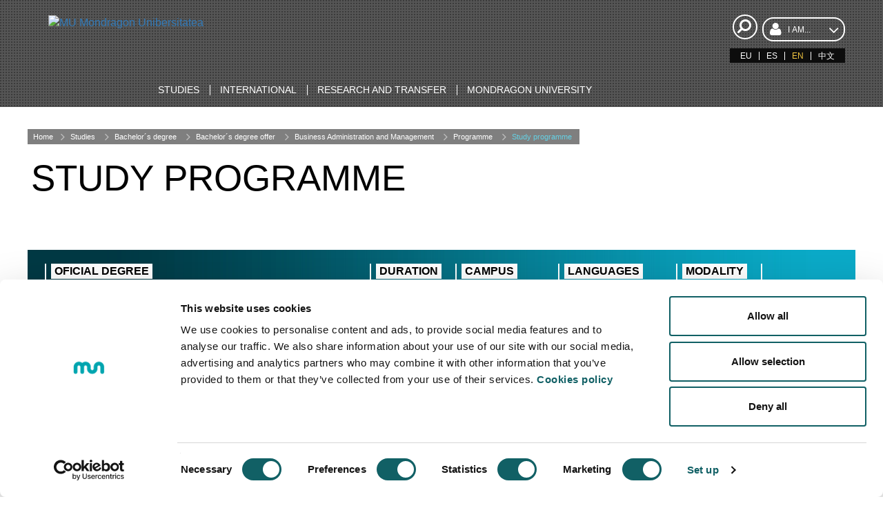

--- FILE ---
content_type: text/html;charset=UTF-8
request_url: https://www.mondragon.edu/en/bachelor-degree-business-administration-management/study-programme
body_size: 16379
content:
<!doctype html> <html class="en aui ltr" dir="ltr" lang="en"> <head> <meta charset="utf-8"> <!--[if IE]><meta http-equiv="X-UA-Compatible" content="IE=edge,chrome=1"><![endif]--> <meta content="initial-scale=1.0, width=device-width" name="viewport" /> <title>Study programme - Mondragon Unibertsitatea</title> <meta property="og:title" content="Study programme" /> <meta property="og:type" content="website" /> <meta property="og:url" content="https://www.mondragon.edu/en/bachelor-degree-business-administration-management/study-programme" /> <meta property="og:site_name" content="Mondragon Unibertsitatea" /> <meta content="text/html; charset=UTF-8" http-equiv="content-type" /> <link href="https://www.mondragon.edu/MU-0.0.1-SNAPSHOT/images/favicon.ico" rel="Shortcut Icon" /> <link href="https&#x3a;&#x2f;&#x2f;www&#x2e;mondragon&#x2e;edu&#x2f;en&#x2f;bachelor-degree-business-administration-management&#x2f;study-programme" rel="canonical" /> <link href="https&#x3a;&#x2f;&#x2f;www&#x2e;mondragon&#x2e;edu&#x2f;eu&#x2f;gradua-enpresen-administrazioa-zuzendaritzan&#x2f;ikasketa-plana" hreflang="eu-ES" rel="alternate" /> <link href="https&#x3a;&#x2f;&#x2f;www&#x2e;mondragon&#x2e;edu&#x2f;es&#x2f;grado-administracion-direccion-empresas&#x2f;plan-estudios" hreflang="x-default" rel="alternate" /> <link href="https&#x3a;&#x2f;&#x2f;www&#x2e;mondragon&#x2e;edu&#x2f;es&#x2f;grado-administracion-direccion-empresas&#x2f;plan-estudios" hreflang="es-ES" rel="alternate" /> <link href="https&#x3a;&#x2f;&#x2f;www&#x2e;mondragon&#x2e;edu&#x2f;en&#x2f;bachelor-degree-business-administration-management&#x2f;study-programme" hreflang="en-GB" rel="alternate" /> <link class="lfr-css-file" href="https&#x3a;&#x2f;&#x2f;www&#x2e;mondragon&#x2e;edu&#x2f;MU-0&#x2e;0&#x2e;1-SNAPSHOT&#x2f;css&#x2f;aui&#x2e;css&#x3f;browserId&#x3d;other&#x26;themeId&#x3d;MU_WAR_MU001SNAPSHOT&#x26;minifierType&#x3d;css&#x26;languageId&#x3d;en_GB&#x26;b&#x3d;6205&#x26;t&#x3d;1758041970000" rel="stylesheet" type="text/css" /> <link href="&#x2f;html&#x2f;css&#x2f;main&#x2e;css&#x3f;browserId&#x3d;other&#x26;themeId&#x3d;MU_WAR_MU001SNAPSHOT&#x26;minifierType&#x3d;css&#x26;languageId&#x3d;en_GB&#x26;b&#x3d;6205&#x26;t&#x3d;1452605784000" rel="stylesheet" type="text/css" /> <link href="https://www.mondragon.edu/html/portlet/journal_content/css/main.css?browserId=other&amp;themeId=MU_WAR_MU001SNAPSHOT&amp;minifierType=css&amp;languageId=en_GB&amp;b=6205&amp;t=1768799041000" rel="stylesheet" type="text/css" /> <link href="https://www.mondragon.edu/notifications-portlet/notifications/css/main.css?browserId=other&amp;themeId=MU_WAR_MU001SNAPSHOT&amp;minifierType=css&amp;languageId=en_GB&amp;b=6205&amp;t=1768799027000" rel="stylesheet" type="text/css" /> <script type="text/javascript">var Liferay={Browser:{acceptsGzip:function(){return true},getMajorVersion:function(){return 131},getRevision:function(){return"537.36"},getVersion:function(){return"131.0"},isAir:function(){return false},isChrome:function(){return true},isFirefox:function(){return false},isGecko:function(){return true},isIe:function(){return false},isIphone:function(){return false},isLinux:function(){return false},isMac:function(){return true},isMobile:function(){return false},isMozilla:function(){return false},isOpera:function(){return false},isRtf:function(){return true},isSafari:function(){return true},isSun:function(){return false},isWap:function(){return false},isWapXhtml:function(){return false},isWebKit:function(){return true},isWindows:function(){return false},isWml:function(){return false}},Data:{NAV_SELECTOR:"#navigation",isCustomizationView:function(){return false},notices:[null]},ThemeDisplay:{getLayoutId:function(){return"508"},getLayoutURL:function(){return"https://www.mondragon.edu/en/bachelor-degree-business-administration-management/study-programme"},getParentLayoutId:function(){return"498"},isPrivateLayout:function(){return"false"},isVirtualLayout:function(){return false},getBCP47LanguageId:function(){return"en-GB"},getCDNBaseURL:function(){return"https://www.mondragon.edu"},getCDNDynamicResourcesHost:function(){return""},getCDNHost:function(){return""},getCompanyId:function(){return"20155"},getCompanyGroupId:function(){return"20195"},getDefaultLanguageId:function(){return"es_ES"},getDoAsUserIdEncoded:function(){return""},getLanguageId:function(){return"en_GB"},getParentGroupId:function(){return"20182"},getPathContext:function(){return""},getPathImage:function(){return"/image"},getPathJavaScript:function(){return"/html/js"},getPathMain:function(){return"/en/c"},getPathThemeImages:function(){return"https://www.mondragon.edu/MU-0.0.1-SNAPSHOT/images"},getPathThemeRoot:function(){return"/MU-0.0.1-SNAPSHOT"},getPlid:function(){return"47217"},getPortalURL:function(){return"https://www.mondragon.edu"},getPortletSetupShowBordersDefault:function(){return true},getScopeGroupId:function(){return"20182"},getScopeGroupIdOrLiveGroupId:function(){return"20182"},getSessionId:function(){return""},getSiteGroupId:function(){return"20182"},getURLControlPanel:function(){return"/en/group/control_panel?refererPlid=47217"},getURLHome:function(){return"https\x3a\x2f\x2fwww\x2emondragon\x2eedu\x2fweb\x2fguest"},getUserId:function(){return"20159"},getUserName:function(){return""},isAddSessionIdToURL:function(){return false},isFreeformLayout:function(){return false},isImpersonated:function(){return false},isSignedIn:function(){return false},isStateExclusive:function(){return false},isStateMaximized:function(){return false},isStatePopUp:function(){return false}},PropsValues:{NTLM_AUTH_ENABLED:false}};var themeDisplay=Liferay.ThemeDisplay;Liferay.AUI={getAvailableLangPath:function(){return"available_languages.jsp?browserId=other&themeId=MU_WAR_MU001SNAPSHOT&colorSchemeId=01&minifierType=js&languageId=en_GB&b=6205&t=1588607250000"},getCombine:function(){return true},getComboPath:function(){return"/combo/?browserId=other&minifierType=&languageId=en_GB&b=6205&t=1588607250000&"},getFilter:function(){return"min"},getJavaScriptRootPath:function(){return"/html/js"},getLangPath:function(){return"aui_lang.jsp?browserId=other&themeId=MU_WAR_MU001SNAPSHOT&colorSchemeId=01&minifierType=js&languageId=en_GB&b=6205&t=1588607250000"},getStaticResourceURLParams:function(){return"?browserId=other&minifierType=&languageId=en_GB&b=6205&t=1588607250000"}};Liferay.authToken="5yXfbQ54";Liferay.currentURL="\x2fen\x2fbachelor-degree-business-administration-management\x2fstudy-programme";Liferay.currentURLEncoded="%2Fen%2Fbachelor-degree-business-administration-management%2Fstudy-programme";</script> <script src="/html/js/barebone.jsp?browserId=other&amp;themeId=MU_WAR_MU001SNAPSHOT&amp;colorSchemeId=01&amp;minifierType=js&amp;minifierBundleId=javascript.barebone.files&amp;languageId=en_GB&amp;b=6205&amp;t=1588607250000" type="text/javascript"></script> <script type="text/javascript">Liferay.Portlet.list=["56_INSTANCE_eNBUUU1hpUAH","56_INSTANCE_2n2uvNSFq6Lu","71_INSTANCE_WaLxh6Cs8YB6","56_INSTANCE_qWRECcsvAQDM","56_INSTANCE_9WKMtwrA9oI4"];</script> <link class="lfr-css-file" href="https&#x3a;&#x2f;&#x2f;www&#x2e;mondragon&#x2e;edu&#x2f;MU-0&#x2e;0&#x2e;1-SNAPSHOT&#x2f;css&#x2f;main&#x2e;css&#x3f;browserId&#x3d;other&#x26;themeId&#x3d;MU_WAR_MU001SNAPSHOT&#x26;minifierType&#x3d;css&#x26;languageId&#x3d;en_GB&#x26;b&#x3d;6205&#x26;t&#x3d;1758041970000" rel="stylesheet" type="text/css" /> <style type="text/css">.aui .RWD .portlet-asset-publisher .komunikazioa h2,.aui .RWD .journal-content-article .komunikazioa h2{padding-right:110px}.simple-user .portlet-dockbar{display:block}.simple-user .my-sites-menu{display:none}.portlet-boundary.portlet-login .portlet-content .navigation,#portlet_status .portlet-content .navigation{display:block}#portlet_new-password{padding-top:160px}</style> <style type="text/css">#p_p_id_56_INSTANCE_2n2uvNSFq6Lu_ .portlet{border-width:;border-style:}#p_p_id_71_INSTANCE_WaLxh6Cs8YB6_ .portlet{border-width:;border-style:}</style> <meta name="viewport" content="width=device-width, initial-scale=1.0"> <link rel="shortcut icon" type="image/x-icon" href="/documents/20182/20814/favicon/"> <link rel="apple-touch-icon" href="/documents/20182/20814/favicon-180.ico/"> <script src="https://www.mondragon.edu/MU-0.0.1-SNAPSHOT/js/vendor/modernizr-2.8.3.min.js"></script> <meta content="q61ib69qbnoaa9hlowt7ydjl3f5vlq" name="facebook-domain-verification" /><!-- Google Tag Manager --><script>(function(b,m,h,a,g){b[a]=b[a]||[];b[a].push({"gtm.start":new Date().getTime(),event:"gtm.js"});var k=m.getElementsByTagName(h)[0],e=m.createElement(h),c=a!="dataLayer"?"&l="+a:"";e.async=true;e.src="https://www.googletagmanager.com/gtm.js?id="+g+c;k.parentNode.insertBefore(e,k)})(window,document,"script","dataLayer","GTM-NGMWJCD");</script><!-- End Google Tag Manager --> <meta content="Mondragon Unibertsitatea" name="author" /> </head> <body class=" yui3-skin-sam controls-hidden guest-site signed-out public-page site simple-user"> <!-- Google Tag Manager (noscript) --><noscript><iframe src="https://www.googletagmanager.com/ns.html?id=GTM-NGMWJCD" height="0" width="0" style="display:none;visibility:hidden"></iframe></noscript><!-- End Google Tag Manager (noscript) --><script async src="https://t.hspvst.com/tracking.php?id=2588&e=IDPRODUCTO"></script> <div id="wrapper"> <header id="banner" class=""> <div id="mu-header-search-trigger-mobile" class="mu-header-search-trigger mobile"> <div class="mu-header-search"> <a href="#"> <i class="icon-search icon-large icon-flip-horizontal">&nbsp;</i> </a> </div> </div> <button aria-expanded="false" class="navbar-toggle collapsed" data-target="#bs-example-navbar-collapse-1" data-toggle="collapse" type="button"> <span class="sr-only">Enable navigation</span> <span class="icon-bar">&nbsp;</span> <span class="icon-bar">&nbsp;</span> <span class="icon-bar">&nbsp;</span> </button> <div class="mu-search-form col-xs-12"> <style> .google-search { color: black !important; } .gssb_c .gsc-completion-container { position: static; background-color: white; } #___gcse_0 { padding: 0.2em; border-radius: 0.5em; background-color: white; } .cse .gsc-control-cse, .gsc-control-cse { padding: 0.3em; width: auto; } .gsc-search-button { background: black !important; } input.gsc-input, .gsc-input-box, .gsc-input-box-hover, .gsc-input-box-focus { border-color: white !important; } .gsc-clear-button{ display:none !important; text-indent:0px !important; } .cse input.gsc-input,input.gsc-input{ background-image:none !important; height:30px !important; text-indent:0px !important; } div.journal-content-article table.gsc-search-box > tbody{ border: 1px solid !important; margin: -0.4em !important; } </style> <script>(function(){var a="013263887432802782604:jnpqgj-8uze";var c=document.createElement("script");c.type="text/javascript";c.async=true;c.src="https://cse.google.com/cse.js?cx="+a;var b=document.getElementsByTagName("script")[0];b.parentNode.insertBefore(c,b)})();</script> <div class="google-search"> <span class="mu-header-search-close icon-remove"></span> <p>&nbsp;</p> <div class="control-group col-xs-9 col-xs-offset-1 search-input"> <gcse:search></gcse:search> </div> </div> <script>function applyWhenElementExists(a,d,b){var c=setInterval(function(){if(jQuery(a).length>0){d();clearInterval(c)}},b)}applyWhenElementExists("#gsc-i-id1",function(){document.getElementById("gsc-i-id1").setAttribute("placeholder","mu-search-google")},50);</script> </div> <div class="mu-header-inside"> <div class="container-fluid"> <div class="row"> <div class="col-xs-5 col-sm-3 col-md-3 col-lg-3"> <div class="mu-header-logo"> <div><a href="/en/home"><img alt="MU Mondragon Unibersitatea" src="/documents/20182/22121/mondragon-unibertsitatea-logotipo.png/3a7e0700-d8e3-4634-b467-bb51c86393bc" /></a></div> </div> </div> <div class="col-xs-5 col-sm-3 col-md-3 col-lg-4"> </div> <div class="col-xs-12 col-sm-3 col-md-3 col-lg-3"> </div> <div class="col-xs-12 col-sm-3 col-md-3 col-lg-2" id="searchAndLang"> <div class="justify-content-between align-items-center"> <div id="mu-header-search-trigger-desktop" class="mu-header-search-trigger"> <div class="mu-header-search"> <a href="#"> <i class="icon-search icon-large icon-flip-horizontal">&nbsp;</i> </a> </div> </div> <div class="mu-header-select-user w-100"> <div class="dropdown w-100"> <button class="btn btn-default dropdown-toggle w-100" type="button" id="tipo-usuario" data-toggle="dropdown" aria-haspopup="true" aria-expanded="true"> <i class="icon-user">&nbsp;</i><span class="text-uppercase">I am...</span><i class="icon-angle-down icon-2x">&nbsp;</i> </button> <ul aria-labelledby="tipo-usuario" class="dropdown-menu"> <li><a href="/en/new-undergradute-degree-student">a new undergradute degree student</a></li> <li><a href="/en/news-master-degree-student">a new Master’s degree student</a></li> <li><a href="/en/new-phd-student">a new PhD student</a></li> <li><a href="/en/mu-student">a MU student</a></li> <li><a href="/en/international-student">a international student</a></li> <li><a href="/en/i-am-alumni">an alumnus</a></li> <li><a href="/en/company">a company</a></li> <li><a href="/en/professional">a professional</a></li> </ul> </div> </div> </div> <div class="mu-header-languages pull-right clearfix"> <a href="https&#x3a;&#x2f;&#x2f;www&#x2e;mondragon&#x2e;edu&#x2f;en&#x2f;bachelor-degree-business-administration-management&#x2f;study-programme&#x3f;p_p_id&#x3d;82&#x26;p_p_lifecycle&#x3d;1&#x26;p_p_state&#x3d;normal&#x26;p_p_mode&#x3d;view&#x26;_82_struts_action&#x3d;&#x25;2Flanguage&#x25;2Fview&#x26;_82_redirect&#x3d;&#x25;2Fen&#x25;2Fbachelor-degree-business-administration-management&#x25;2Fstudy-programme&#x26;_82_languageId&#x3d;eu_ES" class="taglib-language-list-text" lang="eu-ES" >EU</a> <a href="https&#x3a;&#x2f;&#x2f;www&#x2e;mondragon&#x2e;edu&#x2f;en&#x2f;bachelor-degree-business-administration-management&#x2f;study-programme&#x3f;p_p_id&#x3d;82&#x26;p_p_lifecycle&#x3d;1&#x26;p_p_state&#x3d;normal&#x26;p_p_mode&#x3d;view&#x26;_82_struts_action&#x3d;&#x25;2Flanguage&#x25;2Fview&#x26;_82_redirect&#x3d;&#x25;2Fen&#x25;2Fbachelor-degree-business-administration-management&#x25;2Fstudy-programme&#x26;_82_languageId&#x3d;es_ES" class="taglib-language-list-text" lang="es-ES" >ES</a> <span class="taglib-language-list-text last" lang="en-GB">EN</span> <a href="/documents/20182/697653/memoria-actividades-chino.pdf" class="taglib-language-list-text" lang="pdf">中文</a> </div> </div> </div> <div class="row mu-header-navigation"> <div class="col-xs-12"> <div class="navbar yamm navbar-inverse" role="navigation"> <div class="container-fluid"> <div class="collapse navbar-collapse" id="bs-example-navbar-collapse-1"> <ul class="nav navbar-nav"> <li class="dropdown yamm-fw"><a class="dropdown-toggle" data-toggle="dropdown" href="/en/studies"><span class="text-uppercase">Studies</span></a> <ul class="dropdown-menu"> <li> <div class="yamm-content"> <div class="row-flex"> <div class="col-flex-sm-9"> <div class="row-flex zutabe-bereiziak"> <div class="col-flex-sm-3"><a aria-controls="grados-universitarios-options" aria-expanded="false" class="mu-yamm-level-2" data-toggle="collapse" href="#grados-universitarios-options">Bachelor's Degree</a> <div class="collapse" id="grados-universitarios-options"> <ul> <li><a href="/en/bachelors-degree"><span class="text-uppercase">Bachelor's Degree offer</span></a></li> <li><a href="/en/bachelors-degree/open-doors"><span class="text-uppercase">Open doors</span></a></li> <li><a href="/en/bachelors-degree/informative-sessions-and-fairs"><span class="text-uppercase">Fairs</span></a></li> <li><a href="/en/bachelors-degree/catalogs-and-videos"><span class="text-uppercase">Catalogs and videos</span></a></li> <li><a href="/en/bachelors-degree/ask-and-we-ll-answer"><span class="text-uppercase">Ask and we'll answer</span></a></li> <li><a href="/en/bachelors-degree/our-students-around-the-world"><span class="text-uppercase">Our students around the world</span></a></li> <li><a href="/en/bachelors-degree/registration-dates-procedures"><span class="text-uppercase">Registration Dates and Procedures</span></a></li> <li><a href="/en/bachelors-degree/sicue"><span class="text-uppercase">SICUE state mobility programme</span></a></li> </ul> </div> </div> <div class="col-flex-sm-3"><a aria-controls="masteres-universitarios-options" aria-expanded="false" class="mu-yamm-level-2" data-toggle="collapse" href="#masteres-universitarios-options">Master's Degree</a> <div class="collapse" id="masteres-universitarios-options"> <ul> <li><a href="/en/masters-degree-offer"><span class="text-uppercase">Masters degree offer</span></a></li> <li><a href="/en/masters-degree-offer/informative-sessions-and-fairs"><span class="text-uppercase">Informative sessions and fairs</span></a></li> <li><a href="/en/masters-degree-offer/catalogs-and-videos"><span class="text-uppercase">Catalogs and videos</span></a></li> <li><a href="/en/masters-degree-offer/ask-and-we-ll-answer"><span class="text-uppercase">Ask and we'll answer</span></a></li> <li><a href="/en/masters-degree-offer/meet-wih-the-master-coordinator"><span class="text-uppercase">Meet with the master coordinator</span></a></li> <li><a href="/en/masters-degree-offer/registration-dates-procedures"><span class="text-uppercase">Registration Dates and Procedures</span></a></li> </ul> </div> </div> <div class="col-flex-sm-3"><a aria-controls="formacion-profesionales-postgrados-options" aria-expanded="false" class="mu-yamm-level-2" data-toggle="collapse" href="#formacion-profesionales-postgrados-options">Professional Learning Space</a> <div class="collapse" id="formacion-profesionales-postgrados-options"> <ul> <li><a href="/en/professional-learning-space/full-offer"><span class="text-uppercase">Full Offer</span></a></li> <li><a href="/en/professional-learning-space/master-s-and-graduate-courses"><span class="text-uppercase">Master's and graduate courses</span></a></li> <li><a href="https://www.mondragon.edu/cursos/en/online-courses-1"><span class="text-uppercase">Online training</span></a></li> <li><a href="https://www.mondragon.edu/cursos/en/free-courses"><span class="text-uppercase">Financed training</span></a></li> <li><a href="https://www.mondragon.edu/cursos/en/in-company"><span class="text-uppercase">In-Company training</span></a></li> </ul> </div> </div> <div class="col-flex-sm-3"><a aria-controls="programas-doctorado-options" aria-expanded="false" class="mu-yamm-level-2" data-toggle="collapse" href="#programas-doctorado-options">Doctoral programmes</a> <div class="collapse" id="programas-doctorado-options"> <ul> <li><a href="/en/phd"><span class="text-uppercase">Doctoral programmes offer</span></a></li> <li><a href="/en/phd/research-teams"><span class="text-uppercase">Research Teams</span></a></li> <li><a href="/en/phd/delivered-theses"><span class="text-uppercase">Delivered theses</span></a></li> <li><a href="/en/phd/defended-theses"><span class="text-uppercase">Defended theses</span></a></li> </ul> </div> <a aria-controls="ciclos-formativos-grado-superior-options" aria-expanded="false" class="mu-yamm-level-2" data-toggle="collapse" href="#ciclos-formativos-grado-superior-options">Vocational Studies</a> <div class="collapse" id="ciclos-formativos-grado-superior-options"> <ul> <li><a href="/en/vocational-studies/vocational-studies-offer"><span class="text-uppercase">Vocational Studies offer</span></a></li> <li><a href="/en/vocational-studies/registration-dates"><span class="text-uppercase">Registration Dates</span></a></li> <li><a href="/en/vocational-studies/open-doors"><span class="text-uppercase">Open doors</span></a></li> </ul> </div> </div> </div> </div> <div class="col-flex-sm-3"> <div class="mu-yamm-banner"> <p class="mu-yamm-banner-title">Information of Interest</p> <ul> <li><a href="/en/information-of-interest/admisions"><i class="icon-ok">&nbsp;</i><span class="text-uppercase">Admisions</span></a></li> <li><a href="/en/information-of-interest/fees-grants-and-scholarship"><i class="icon-ok">&nbsp;</i><span class="text-uppercase">Fees grants and scholarships</span></a></li> <li><a href="/en/information-of-interest/practicum-and-projects"><i class="icon-ok">&nbsp;</i><span class="text-uppercase">Practicum and Projects</span></a></li> <li><a href="/en/information-of-interest/learning-model"><i class="icon-ok">&nbsp;</i><span class="text-uppercase">Learning model</span></a></li> <li><a href="/en/information-of-interest/mondragon-dual"><i class="icon-ok">&nbsp;</i><span class="text-uppercase">Mondragon Dual</span></a></li> <li><a href="/en/information-of-interest/online-training"><i class="icon-ok">&nbsp;</i><span class="text-uppercase">Online trainig</span></a></li> <li><a href="/en/information-of-interest/careers-advice"><i class="icon-ok">&nbsp;</i><span class="text-uppercase">The counselor's corner</span></a></li> </ul> <p>&nbsp;</p> <p class="mu-yamm-banner-title">OPEN DOOR DAY</p> <p><a class="botoia botoia-negatiboa" href="/en/open-days">Meet us</a></p> </div> </div> </div> </div> </li> </ul> </li> <li class="dropdown yamm-fw"><a class="dropdown-toggle" data-toggle="dropdown" href="/en/internacional"><span class="text-uppercase">International</span></a> <ul class="dropdown-menu"> <li> <div class="yamm-content"> <div class="row-flex"> <div class="col-flex-sm-12"> <div class="row-flex zutabe-bereiziak"> <div class="col-flex-sm-4"><a aria-controls="programas-movilidad-options" aria-expanded="false" class="mu-yamm-level-2" data-toggle="collapse" href="#programas-movilidad-options">Mobility Programmes</a> <div class="collapse" id="programas-movilidad-options"> <ul> <li><a href="/en/international/mobility-programmes/international-students"><span class="text-uppercase">International Students</span></a></li> <li><a href="/en/international/mobility-programmes/useful-information"><span class="text-uppercase">Useful information</span></a></li> <li><a href="/en/international/mobility-programmes/students-of-mondragon-university"><span class="text-uppercase">Students of Mondragon University</span></a></li> </ul> </div> </div> <div class="col-flex-sm-4"><a aria-controls="asociaciones-redes-options" aria-expanded="false" class="mu-yamm-level-2" data-toggle="collapse" href="#asociaciones-redes-options">Associations and networks</a> <div class="collapse" id="asociaciones-redes-options"> <ul> <li><a href="/en/international/associations-network/mondragon-corporation-worldwide"><span class="text-uppercase">Mondragon corporation worldwide</span></a></li> <li><a href="/en/international/associations-network/partners-institutions"><span class="text-uppercase">Partners institutions</span></a></li> <li><a href="/en/international/associations-network/programs-networks-and-projects"><span class="text-uppercase">Programs networks and projects</span></a></li> <li><a href="/en/international/associations-network/mondragon-international-education"><span class="text-uppercase">Mondragon international education (MIE)</span></a></li> <li><a href="/en/international/associations-network/international-cooperation"><span class="text-uppercase">International cooperation</span></a></li> </ul> </div> </div> <div class="col-flex-sm-4"><a aria-controls="noticias-internacionales-options" aria-expanded="false" class="mu-yamm-level-2" data-toggle="collapse" href="#noticias-internacionales-options">International news</a> <div class="collapse" id="noticias-internacionales-options"> <ul> <li><a href="/en/international/associations-network/international-news"><span class="text-uppercase">News</span></a></li> </ul> </div> </div> </div> </div> </div> </div> </li> </ul> </li> <li class="dropdown yamm-fw"><a class="dropdown-toggle" data-toggle="dropdown" href="/en/research-transfer"><span class="text-uppercase">Research and transfer</span></a> <ul class="dropdown-menu"> <li> <div class="yamm-content"> <div class="row-flex"> <div class="col-flex-sm-9"> <div class="row-flex zutabe-bereiziak"> <div class="col-flex-sm-3"><a aria-controls="ingenieria-tecnologia-options" aria-expanded="false" class="mu-yamm-level-2" data-toggle="collapse" href="#ingenieria-tecnologia-options">Engineering technology</a> <div class="collapse" id="ingenieria-tecnologia-options"> <ul> <li><a href="/en/investigacion/ingenieria-tecnologia/area"><span class="text-uppercase">Engineering - Technology Area</span></a></li> <li><a href="/en/research-transfer/engineering-technology/aids-scholarships"><span class="text-uppercase">Research aids and scholarships</span></a></li> <li><a href="/en/research-transfer/engineering-technology/description"><span class="text-uppercase">Description</span></a></li> <li><a href="/en/research-transfer/engineering-technology/research-and-transfer-groups"><span class="text-uppercase">Research and transfer groups</span></a></li> <li><a href="/en/research-transfer/engineering-technology/research-and-transfer-model"><span class="text-uppercase">Research and transfer model</span></a></li> <li><a href="/en/faculty-of-engineering/technology-entrepreneurship"><span class="text-uppercase">Technological entrepreneurship</span></a></li> <li><a href="/en/doctoral-programme-applied-engineering"><span class="text-uppercase">Doctoral Programmes</span></a></li> <li><a href="/en/research-transfer/engineering-technology/news-and-events"><span class="text-uppercase">News and events</span></a></li> </ul> </div> </div> <div class="col-flex-sm-3"><a aria-controls="gestion-empresarial-options" aria-expanded="false" class="mu-yamm-level-2" data-toggle="collapse" href="#gestion-empresarial-options">Business management and entrepreneurship</a> <div class="collapse" id="gestion-empresarial-options"> <ul> <li><a href="https://mik.mondragon.edu/en/home"><span class="text-uppercase">Business Management and Entrepeneurship Area</span></a></li> <li><a href="https://mik.mondragon.edu/en/about-us"><span class="text-uppercase">Description</span></a></li> <li><a href="https://mik.mondragon.edu/en/what-we-do"><span class="text-uppercase">Research and transfer groups</span></a></li> <li><a href="https://mik.mondragon.edu/en/projects"><span class="text-uppercase">Proyects</span></a></li> <li><a href="/en/doctoral-programme-advanced-management-organizations-social-economy"><span class="text-uppercase">Doctoral Programmes</span></a></li> <li><a href="https://mik.mondragon.edu/en/actuality"><span class="text-uppercase">News and events</span></a></li> </ul> </div> </div> <div class="col-flex-sm-3"><a aria-controls="innovacion-educacion-options" aria-expanded="false" class="mu-yamm-level-2" data-toggle="collapse" href="#innovacion-educacion-options">Innovation in education</a> <div class="collapse" id="innovacion-educacion-options"> <ul> <li><a href="/en/investigacion/innovacion-educacion"><span class="text-uppercase">Area of Innovation in Education</span></a></li> <li><a href="/en/research-transfer/innovation-in-education/aids-scholarships"><span class="text-uppercase">Research aids and scholarships</span></a></li> <li><a href="/en/research-transfer/innovation-in-education/description"><span class="text-uppercase">Description</span></a></li> <li><a href="/en/research-transfer/innovation-in-education/research-and-transfer-groups"><span class="text-uppercase">Research and transfer groups</span></a></li> <li><a href="/en/doctoral-programme-educational-innovation-intervention"><span class="text-uppercase">Doctoral Programmes</span></a></li> <li><a href="/en/research-transfer/innovation-in-education/news-events"><span class="text-uppercase">News and events</span></a></li> </ul> </div> </div> <div class="col-flex-sm-3"><a aria-controls="cooperativismo-options" aria-expanded="false" class="mu-yamm-level-2" data-toggle="collapse" href="#cooperativismo-options">Cooperativism and Social Innovation</a> <div class="collapse" id="cooperativismo-options"> <ul> <li><a href="/en/investigacion/cooperativismo/area"><span class="text-uppercase">Cooperative Area</span></a></li> <li><a href="/en/research-transfer/cooperativism/description"><span class="text-uppercase">Description</span></a></li> <li><a href="/en/research-transfer/cooperativism/research-and-transfer-groups"><span class="text-uppercase">Research and transfer groups</span></a></li> <li><a href="/en/doctoral-programme-advanced-management-organizations-social-economy"><span class="text-uppercase">Doctoral Programmes</span></a></li> <li><a href="/en/research-transfer/cooperativism/news-events"><span class="text-uppercase">News and events</span></a></li> </ul> </div> <a aria-controls="cooperativismo-options" aria-expanded="false" class="mu-yamm-level-2" data-toggle="collapse" href="#cooperativismo-options">Gastronomy</a> <div class="collapse" id="cooperativismo-options"> <ul> <li><a href="https://www.bculinary.com/en/investigacion/investigacion"><span class="text-uppercase">Research</span></a></li> <li><a href="https://www.bculinary.com/en/doctorado"><span class="text-uppercase">Doctoral Programmes</span></a></li> </ul> </div> </div> </div> </div> <div class="col-flex-sm-3"> <div class="mu-yamm-banner"> <p class="mu-yamm-banner-title" style="margin-bottom: 15px;">Information of interest</p> <ul> <li><a href="/en/research-transfer/possitions-phd-research"><i class="icon-ok">&nbsp;</i><span class="text-uppercase">PhD possitions and jobs</span></a></li> <li><a href="/en/research-transfer/research-ethics-commitee"><i class="icon-ok">&nbsp;</i><span class="text-uppercase">Research Ethics Committee</span></a></li> <li><a href="https://research.mondragon.edu/?lang=en"><i class="icon-ok">&nbsp;</i><span class="text-uppercase">Scientific production portal</span></a></li> </ul> <p>&nbsp;</p> <p><img alt="job-offers-for-research" src="/documents/20182/23862/icono-contratacion-investigadores.png/e2fc21e2-6bf5-4d0f-ac23-a51cbfa418d6?t=1508927186000" /></p> </div> </div> </div> </div> </li> </ul> </li> <li class="dropdown yamm-fw"><a class="dropdown-toggle" data-toggle="dropdown" href="/en/mondragon-unibertsitatea"><span class="text-uppercase">Mondragon University</span></a> <ul class="dropdown-menu"> <li> <div class="yamm-content"> <div class="row-flex"> <div class="col-flex-sm-9"> <div class="row-flex zutabe-bereiziak"> <div class="col-flex-sm-3"><a aria-controls="conoce-mondragon-unibertsitatea-options" aria-expanded="false" class="mu-yamm-level-2" data-toggle="collapse" href="#conoce-mondragon-unibertsitatea-options">Meet Mondragon University</a> <div class="collapse" id="conoce-mondragon-unibertsitatea-options"> <ul> <li><a href="/en/meet-mu/cooperative-university"><span class="text-uppercase">Cooperative University</span></a></li> <li><a href="/en/meet-mu/why-choose-mondragon-university"><span class="text-uppercase">Why choose mondragon university</span></a></li> <li><a href="/en/faculties"><span class="text-uppercase">Faculties</span></a></li> <li><a href="/en/meet-mu/mondragon-corporation"><span class="text-uppercase">Mondragon Corporation</span></a></li> <li><a href="/en/meet-mu/governing-bodies"><span class="text-uppercase">Governing bodies</span></a></li> <li><a href="/en/meet-mu/quality"><span class="text-uppercase">Quality</span></a></li> <li><a href="/en/meet-mu/annual-reports"><span class="text-uppercase">Annual reports</span></a></li> <li><a href="/en/meet-mu/social-responsability-transparency"><span class="text-uppercase">Social Responsability and Transparency</span></a></li> <li><a href="/en/meet-mu/networks-and-agreements"><span class="text-uppercase">Networks and agreements</span></a></li> </ul> </div> </div> <div class="col-flex-sm-3"><a aria-controls="servicios-universidad-options" aria-expanded="false" class="mu-yamm-level-2" data-toggle="collapse" href="#servicios-universidad-options">University services</a> <div class="collapse" id="servicios-universidad-options"> <ul> <li><a href="/en/accommodation-catering-services-transport"><span class="text-uppercase">Accommodation, catering, services and transport</span></a></li> <li><a href="/en/sports"><span class="text-uppercase">Sports</span></a></li> <li><a href="/en/web/biblioteka"><span class="text-uppercase">Library</span></a></li> <li><a href="/en/employment-pool"><span class="text-uppercase">Employment pool</span></a></li> <li><a href="/en/employment-guidance-service"><span class="text-uppercase">Employment guidance service</span></a></li> <li><a href="/en/alumni"><span class="text-uppercase">Alumni</span></a></li> <li><a href="https://idazkaritza.mondragon.edu/en"><span class="text-uppercase">Virtual secretary</span></a></li> <li><a href="/en/equality-service"><span class="text-uppercase">Equality service</span></a></li> <li><a href="/en/university-ombudsperson"><span class="text-uppercase">University Ombudsperson</span></a></li> </ul> </div> </div> <div class="col-flex-sm-3"><a aria-controls="actualidad-principales-eventos-options" aria-expanded="false" class="mu-yamm-level-2" data-toggle="collapse" href="#actualidad-principales-eventos-options">News and main events</a> <div class="collapse" id="actualidad-principales-eventos-options"> <ul> <li><a href="/en/conferences"><span class="text-uppercase">Conferences</span></a></li> <li><a href="/en/congresses"><span class="text-uppercase">Congresses</span></a></li> <li><a href="/en/news"><span class="text-uppercase">News</span></a></li> <li><a href="/en/diary"><span class="text-uppercase">Diary</span></a></li> <li><a href="/en/digital-identity"><span class="text-uppercase">Digital identity</span></a></li> <li><a href="/en/magazines-and-publications"><span class="text-uppercase">Magazines and publication</span></a></li> <!--<li><a href="/en/corporate-identity"><span class="text-uppercase">Corporate identity</span></a></li>--> <li><a href="/en/press-office"><span class="text-uppercase">Press office</span></a></li> <li><a href="/en/opinion-articles"><span class="text-uppercase">Opinión articles</span></a></li> </ul> </div> </div> <div class="col-flex-sm-3"><a aria-controls="contactar-mondragon-unibertsitatea-options" aria-expanded="false" class="mu-yamm-level-2" data-toggle="collapse" href="#contactar-mondragon-unibertsitatea-options">Contact with Mondragon University</a> <div class="collapse" id="contactar-mondragon-unibertsitatea-options"> <ul> <li><a href="/en/where-are-we"><span class="text-uppercase">Where are we?</span></a></li> <li><a href="/en/directory"><span class="text-uppercase">Directory</span></a></li> <li><a href="/en/work-with-us"><span class="text-uppercase">Working at Mondragon University</span></a></li> <li><a href="/en/contact-us"><span class="text-uppercase">Contact us</span></a></li> <li><a href="/en/proposal-improvement-suggestion-complaint"><span class="text-uppercase">PROPOSAL FOR IMPROVEMENT, SUGGESTION OR COMPLAINT</span></a></li> </ul> </div> </div> </div> </div> <div class="col-flex-sm-3"> <div class="mu-yamm-banner"> <p class="mu-yamm-banner-title">Since1997</p> <p class="text-uppercase">Mondragon University has been at the forefront of educational innovation, fulfilling our commitment to generating a positive impact on people, enterprises and society.</p> <p>&nbsp;</p> <p class="mu-yamm-banner-title">Corporate leaflet</p> <p><a class="botoia botoia-negatiboa" href="/documents/20182/23887/mondragon-unibertsitatea-corporativo-catalogo-triptico-en-eu.pdf/54bd79e2-34e6-4a05-a291-b186eb41f3d5">Download</a></p> </div> </div> </div> </div> </li> </ul> </li> <!-- Mobile (inicio) --> <li class="dropdown visible-xs-block" id="mu-header-menu-languages"><a class="dropdown-toggle" data-toggle="dropdown" href="/en/estudios"><span class="text-uppercase">Language change</span></a> <ul class="dropdown-menu"> </ul> </li> <li class="dropdown visible-xs-block" id="mu-header-menu-select-user"><a class="dropdown-toggle" data-toggle="dropdown" href="/en/estudios"><span class="text-uppercase">I am...</span></a> <ul class="dropdown-menu"> </ul> </li> <!-- Mobile (fin) --> </ul> </div> </div> </div> </div> </div> </div> </div> <nav id="breadcrumbs"> <div class="breadcrumbs"> <nav class="breadcrumbs-centrado"> <a class="breadcrumbs-trigger" href="#"><span>MU.Abrir_cerrar_migas_de_pan</span></a> <div class="migas oculto"> <span class="breadcrumbs-inicio"><a href="/">Home</a></span> <ul aria-label="Breadcrumb" class="breadcrumb breadcrumb-horizontal"> <li class="first breadcrumb-truncate"><a href="https://www.mondragon.edu/en/studies" >Studies</a><span class="divider">/</span></li><li><a href="https://www.mondragon.edu/en/bachelors-degree" >Bachelor´s degree</a><span class="divider">/</span></li><li><a href="https://www.mondragon.edu/en/bachelors-degree-offer" >Bachelor´s degree offer</a><span class="divider">/</span></li><li><a href="https://www.mondragon.edu/en/bachelor-degree-business-administration-management" >Business Administration and Management</a><span class="divider">/</span></li><li class="current-parent breadcrumb-truncate"><a href="https://www.mondragon.edu/en/bachelor-degree-business-administration-management/programme" >Programme</a><span class="divider">/</span></li><li class="active last breadcrumb-truncate"><a href="https://www.mondragon.edu/en/bachelor-degree-business-administration-management/study-programme" >Study programme</a><span class="divider">/</span></li> </ul> </div> </nav> </div> </nav> </header> <div id="content"> <div class="RWD page-1-2-1 container-fluid" id="main-content" role="main"> <div class="portlet-layout row"> <div class="portlet-column portlet-column-only col-md-12" id="column-1"> <div class="portlet-dropzone portlet-column-content portlet-column-content-only" id="layout-column_column-1"> <div class="portlet-boundary portlet-boundary_56_ portlet-static portlet-static-end portlet-journal-content " id="p_p_id_56_INSTANCE_eNBUUU1hpUAH_" > <span id="p_56_INSTANCE_eNBUUU1hpUAH"></span> <section class="portlet" id="portlet_56_INSTANCE_eNBUUU1hpUAH"> <div class="portlet-content"> <div class=" portlet-content-container" style=""> <div class="portlet-body"> <div class="journal-content-article"> <div class="imagen_cabecera" style="background-image: url(/documents/20182/84305/Imagen+cabecera+Administraci%C3%B3n+y+Direcci%C3%B3n+de+empresas/457ed6eb-2ce9-4baa-866c-e74f495c8d46?t=1501078534000); background-size: cover;"> <div class="title-wrapper" style="margin: 0 auto; max-width: 1200px;"> <h1>Study programme</h1> <span></span> </div> </div> </div> </div> </div> </div> </section> </div> <div class="portlet-boundary portlet-boundary_56_ portlet-static portlet-static-end portlet-journal-content zentratu" id="p_p_id_56_INSTANCE_2n2uvNSFq6Lu_" > <span id="p_56_INSTANCE_2n2uvNSFq6Lu"></span> <section class="portlet" id="portlet_56_INSTANCE_2n2uvNSFq6Lu"> <div class="portlet-content"> <div class=" portlet-content-container" style=""> <div class="portlet-body"> <div class="journal-content-article"> <div class="tabla-resumen container-fluid" id="tabla-resumen-navbar"> <div class="tabla-resumen-table"> <div class="tabla-resumen-tr"> <div class="tabla-resumen-td"> <p class="tabla-resumen-title"><span>Oficial Degree</span></p> <p id="tabla-resumen-title-content">Degree in Business Administration and Management by Mondragon Unibertsitatea</p> <p id="tabla-resumen-title-content"></p> </div> <div class="tabla-resumen-td"> <p class="tabla-resumen-title"><span>Duration</span></p> <p id="tabla-resumen-title-content">240 ETCS</p> <p id="tabla-resumen-title-content">4 years</p> </div> <div class="tabla-resumen-td"> <p class="tabla-resumen-title"><span>Campus</span></p> <p id="tabla-resumen-title-content">Oñati, Bidasoa, Bilbao</p> <p id="tabla-resumen-title-content"></p> </div> <div class="tabla-resumen-td"> <p class="tabla-resumen-title"><span>Languages</span></p> <p id="tabla-resumen-title-content">Basque, Spanish, English</p> <p id="tabla-resumen-title-content"></p> <p id="tabla-resumen-title-content"></p> </div> <div class="tabla-resumen-td"> <p class="tabla-resumen-title"><span>Modality</span></p> <p id="tabla-resumen-title-content">DUAL, On-site</p> <p id="tabla-resumen-title-content"></p> </div> <div class="tabla-resumen-td tabla-resumen-download"> <div style="display:none"> {name=ID_Formulario_descarga, data=1041063, type=text, options=[]} </div> <p> <a href="javascript:showDownloadForm('1041063')" title="Catalogue"><p align="center"><img alt="" src="/documents/20182/23817/descarga.png/" /></p></a> <span class="text-uppercase" style="color:#FFFFFF"><p align="center">Catalogue</p></span> </p> </div> </div> </div> </div> <script>var navbar=document.getElementById("tabla-resumen-navbar");var sticky=navbar.getBoundingClientRect().top;function myFunction(){if(window.pageYOffset>=sticky){navbar.classList.add("sticky")}else{navbar.classList.remove("sticky")}}window.onscroll=function(){myFunction()};</script> <style> /* Extra small devices (phones, 600px and down) */ @media only screen and (max-width: 600px) { .sticky { } } /* Small devices (portrait tablets and large phones, 600px and up) */ @media only screen and (min-width: 600px) { .sticky { } } /* Medium devices (landscape tablets, 768px and up) */ @media only screen and (min-width: 768px) { .sticky { } } /* Large devices (laptops/desktops, 992px and up) */ @media only screen and (min-width: 992px) { .sticky { position: fixed; top: 0; width: 100%; z-index: 1200; /*opacity: 90%;*/ margin-right: 15px !important; } } /* Extra large devices (large laptops and desktops, 1200px and up) */ @media only screen and (min-width: 1200px) { .sticky { position: fixed; top: 0; max-width: 1200px; z-index: 1200; /*opacity: 90%;*/ } } </style> </div> </div> </div> </div> </section> </div> </div> </div> </div> <div class="portlet-layout row zona-contenido"> <div class="portlet-column portlet-column-last col-md-9 col-md-push-3 contenido" id="column-3"> <div class="portlet-dropzone portlet-column-content portlet-column-content-last" id="layout-column_column-3"> <div class="portlet-boundary portlet-boundary_56_ portlet-static portlet-static-end portlet-journal-content " id="p_p_id_56_INSTANCE_qWRECcsvAQDM_" > <span id="p_56_INSTANCE_qWRECcsvAQDM"></span> <section class="portlet" id="portlet_56_INSTANCE_qWRECcsvAQDM"> <div class="portlet-content"> <div class=" portlet-content-container" style=""> <div class="portlet-body"> <div class="journal-content-article"> <h2>Organization of the lessons&nbsp;</h2> <h3>KEY</h3> <div class="row"> <div class="col-xs-12 col-sm-6"> <ul class="garbia loturak"> <li><strong>BT:&nbsp;</strong>Basic Training</li> <li><strong>C:</strong> Compulsory</li> <li><strong>OP:&nbsp;</strong>Optional</li> <li><strong>T:</strong> Thesis</li> </ul> </div> <div class="col-xs-12 col-sm-6"> <ul class="garbia loturak"> <li><strong>E:</strong> Basque</li> <li><strong>C:</strong> Spanish</li> <li><strong>I:</strong> English</li> </ul> </div> </div> <hr /> <p>&nbsp;</p> <div class="row"> <div class="col-xs-12"> <div class="row-flex"> <div class="col-flex-sm-6"> <h3>1<sup>er</sup> Curso • 1<sup>er</sup>Semestre</h3> <div class="table-responsive nabarmenduta"> <table class="table table-striped"> <thead> <tr> <th>&nbsp;</th> <th>Subject</th> <th>Type</th> <th><abbr title="European Credit Transfer and Accumulation System (Créditos)">ECTS</abbr></th> <th>Language</th> </tr> </thead> <tbody> <tr> <td class="bertikalean-zentratuta"><a class="deskargatu" href="/documents/20182/2031739/economia-en.pdf/8b8f4259-d6bf-4f77-8a47-868337258185" title="Deskargatu fitxategia">PDF</a></td> <td>Economy</td> <td><abbr title="Basic Training">BT</abbr></td> <td>10</td> <td><abbr title="Euskera, Castellano">E,C</abbr></td> </tr> <tr> <td class="bertikalean-zentratuta"><a class="deskargatu" href="/documents/20182/2031739/matematica-estadistica-en.pdf/8a3dfe4e-089c-466e-a91e-ee1107bb1d25" title="Deskargatu fitxategia">PDF</a></td> <td>Mathematics and Statistics</td> <td><abbr title="Basic Training">BT</abbr></td> <td>10</td> <td><abbr title="Euskera, Castellano">E,C</abbr></td> </tr> <tr> <td class="bertikalean-zentratuta"><a class="deskargatu" href="/documents/20182/2031739/datos-analitica-negocios-en.pdf/23d3bbf7-a9f4-453d-b07f-18e901e6b26e" title="Deskargatu fitxategia">PDF</a></td> <td>Business data and analytics</td> <td><abbr title="Compulsory">C</abbr></td> <td>3</td> <td><abbr title="Euskera, Castellano">E,C</abbr></td> </tr> <tr> <td class="bertikalean-zentratuta"><a class="deskargatu" href="/documents/20182/2031739/empresa-siglo-XXI-en.pdf/d3f42cb8-a77d-4709-910d-2404d8d87334" title="Deskargatu fitxategia">PDF</a></td> <td>21st Century Company</td> <td><abbr title="Basic Training">BT</abbr></td> <td>6</td> <td><abbr title="Euskera, Castellano">E,C</abbr></td> </tr> <tr> <td class="bertikalean-zentratuta">&nbsp;</td> <td><strong>Total</strong></td> <td>&nbsp;</td> <td><strong>29</strong></td> <td>&nbsp;</td> </tr> </tbody> </table> </div> <p>&nbsp;&nbsp;</p> </div> <div class="col-flex-sm-6"> <h3>1<sup>er</sup> Curso • 2º Semestre</h3> <div class="table-responsive nabarmenduta"> <table class="table table-striped"> <thead> <tr> <th>&nbsp;</th> <th>Subject</th> <th>Type</th> <th><abbr title="European Credit Transfer and Accumulation System (Créditos)">ECTS</abbr></th> <th>Language</th> </tr> </thead> <tbody> <tr> <td class="bertikalean-zentratuta"><a class="deskargatu" href="/documents/20182/2031739/gestion-contable-legal-en.pdf/472eff3b-9c27-4f14-b7d8-233136eb7fb7" title="Deskargatu fitxategia">PDF</a></td> <td>Accounting and legal management</td> <td><abbr title="Basic Training">BT</abbr></td> <td>11</td> <td><abbr title="Castellano">C</abbr></td> </tr> <tr> <td class="bertikalean-zentratuta"><a class="deskargatu" href="/documents/20182/2031739/marketing-estrategico-en.pdf/49ce5f75-f3fc-4d74-b35c-58783edb9842" title="Deskargatu fitxategia">PDF</a></td> <td>Strategic marketing</td> <td><abbr title="Basic Training">BT</abbr></td> <td>11</td> <td><abbr title="Castellano">C</abbr></td> </tr> <tr> <td class="bertikalean-zentratuta"><a class="deskargatu" href="/documents/20182/2031739/estancia-empresa-I-eus.pdf/efca5084-1249-4a13-af48-56e96681a846" title="Deskargatu fitxategia">PDF</a></td> <td>Company placement I</td> <td><abbr title="Optional">OP</abbr></td> <td>6</td> <td><abbr title="Euskera, Castellano">E,C</abbr></td> </tr> <tr> <td class="bertikalean-zentratuta"><a class="deskargatu" href="/documents/20182/2031739/organizacion-sus-funciones-en.pdf/1c4e7737-a628-4683-98fd-6292a89a32e5" title="Deskargatu fitxategia">PDF</a></td> <td>The organisation and its functions</td> <td><abbr title="Optional">OP</abbr></td> <td>6</td> <td><abbr title="Euskera, Castellano">E,C</abbr></td> </tr> <tr> <td class="bertikalean-zentratuta"><a class="deskargatu" href="/documents/20182/2031739/habilidades-relacionales-I-en.pdf/76d3bedd-febf-434d-82ac-f96e6099bd6e" title="Deskargatu fitxategia">PDF</a></td> <td>Interpersonal Skills I</td> <td><abbr title="Compulsory">C</abbr></td> <td>3</td> <td><abbr title="Euskera, Castellano">E,C</abbr></td> </tr> <tr> <td class="bertikalean-zentratuta">&nbsp;</td> <td><strong>Total</strong></td> <td>&nbsp;</td> <td><strong>31</strong></td> <td>&nbsp;</td> </tr> </tbody> </table> </div> <p>&nbsp;&nbsp;</p> </div> </div> </div> </div> <div class="row"> <div class="col-xs-12"> <div class="row-flex"> <div class="col-flex-sm-6"> <h3>2º Curso • 3<sup>er</sup> Semestre</h3> <div class="table-responsive nabarmenduta"> <table class="table table-striped"> <thead> <tr> <th>&nbsp;</th> <th>Subject</th> <th>Type</th> <th><abbr title="European Credit Transfer and Accumulation System (Créditos)">ECTS</abbr></th> <th>Language</th> </tr> </thead> <tbody> <tr> <td class="bertikalean-zentratuta"><a class="deskargatu" href="/documents/20182/2031739/gestion-financiera-fiscal-2.pdf/e828d296-a407-4704-a465-a1a10513d6b6" title="Deskargatu fitxategia">PDF</a></td> <td>Financial and fiscal management</td> <td><abbr title="Basic Training">BT</abbr></td> <td>9</td> <td><abbr title="Castellano">C</abbr></td> </tr> <tr> <td class="bertikalean-zentratuta"><a class="deskargatu" href="/documents/20182/2031739/organizacion-orientada-cliente-2.pdf/2b104016-cbbe-4a58-95ee-ee661d8645cf" title="Deskargatu fitxategia">PDF</a></td> <td>Customer-oriented organisation</td> <td><abbr title="Compulsory">C</abbr></td> <td>9</td> <td><abbr title="Inglés">I</abbr></td> </tr> <tr> <td class="bertikalean-zentratuta"><a class="deskargatu" href="/documents/20182/2031739/estancia-empresa-II-2.pdf/5c1ab86a-e4e1-4243-9e16-fc17b69e944f" title="Deskargatu fitxategia">PDF</a></td> <td>Company placement II</td> <td><abbr title="Optional">OP</abbr></td> <td>7</td> <td><abbr title="Euskera, Castellano">E,C</abbr></td> </tr> <tr> <td class="bertikalean-zentratuta"><a class="deskargatu" href="/documents/20182/2031739/vision-sistematica-competitividad-desarrollo-I-2.pdf/cfac8917-849f-43e7-8c3d-7ef25d747252" title="Deskargatu fitxategia">PDF</a></td> <td>A systemic view of competitiveness and development I</td> <td><abbr title="Optional">OP</abbr></td> <td>7</td> <td><abbr title="Euskera, Castellano">E,C</abbr></td> </tr> <tr> <td class="bertikalean-zentratuta">&nbsp;</td> <td><strong>Total</strong></td> <td>&nbsp;</td> <td><b>25</b></td> <td>&nbsp;</td> </tr> </tbody> </table> </div> <p>&nbsp;</p> </div> <div class="col-flex-sm-6"> <h3>2º Curso • 4º Semestre</h3> <div class="table-responsive nabarmenduta"> <table class="table table-striped"> <thead> <tr> <th>&nbsp;</th> <th>Subject</th> <th>Type</th> <th><abbr title="European Credit Transfer and Accumulation System (Créditos)">ECTS</abbr></th> <th>Language</th> </tr> </thead> <tbody> <tr> <td class="bertikalean-zentratuta"><a class="deskargatu" href="/documents/20182/2031739/gestion-produccion-operaciones-2.pdf/9760c3e0-ffcd-49b3-881b-8f1bdb5e2170" title="Deskargatu fitxategia">PDF</a></td> <td>Production and Operations Management</td> <td><abbr title="Compulsory">C</abbr></td> <td>9</td> <td><abbr title="Inglés">I</abbr></td> </tr> <tr> <td class="bertikalean-zentratuta"><a class="deskargatu" href="/documents/20182/2031739/gestion-personas-talent-analytics.pdf/52aedec4-216a-4d64-a908-d77323cfa6e3" title="Deskargatu fitxategia">PDF</a></td> <td>People Management and Talent Analytics</td> <td><abbr title="Basic Training">BT</abbr></td> <td>9</td> <td><abbr title="Euskera, Castellano">E,C</abbr></td> </tr> <tr> <td class="bertikalean-zentratuta"><a class="deskargatu" href="/documents/20182/2031739/estancia-empresa-III-2.pdf/2911bf3e-5167-4b4e-b1fc-6aabf206b896" title="Deskargatu fitxategia">PDF</a></td> <td>Company placement III</td> <td><abbr title="Optional">OP</abbr></td> <td>8</td> <td><abbr title="Euskera, Castellano">E,C</abbr></td> </tr> <tr> <td class="bertikalean-zentratuta"><a class="deskargatu" href="/documents/20182/2031739/vision-sistematica-competitividad-desarrollo-II-2.pdf/9fb47d4c-848d-4cc4-95f9-afb2d82804d3" title="Deskargatu fitxategia">PDF</a></td> <td>A systemic view of competitiveness and development II</td> <td><abbr title="Optional">OP</abbr></td> <td>8</td> <td><abbr title="Euskera, Castellano">E,C</abbr></td> </tr> <tr> <td class="bertikalean-zentratuta"><a class="deskargatu" href="/documents/20182/2031739/habilidades-relacionales-II-2.pdf/2a976a3f-f00d-4844-90c5-f4b4154efbb7" title="Deskargatu fitxategia">PDF</a></td> <td>Interpersonal Skills II</td> <td><abbr title="Compulsory">C</abbr></td> <td>3</td> <td><abbr title="Euskera, Castellano">E,C</abbr></td> </tr> <tr> <td class="bertikalean-zentratuta"><a class="deskargatu" href="/documents/20182/2031739/proyecto-aprendizaje-servicio-2.pdf/94691db7-7fd7-42cf-a039-3ce056e90a65" title="Deskargatu fitxategia">PDF</a></td> <td>Service-learning project</td> <td><abbr title="Compulsory">C</abbr></td> <td>3</td> <td><abbr title="Euskera, Castellano">E,C</abbr></td> </tr> <tr> <td class="bertikalean-zentratuta"><a class="deskargatu" href="/documents/20182/2031739/estudios-internacionales-2.pdf/c4d2b6c4-7186-40f6-a136-cda781312924" title="Deskargatu fitxategia">PDF</a></td> <td>International studies</td> <td><abbr title="Compulsory">C</abbr></td> <td>3</td> <td><abbr title="Inglés, Castellano">I,C</abbr></td> </tr> <tr> <td class="bertikalean-zentratuta">&nbsp;</td> <td><strong>Total</strong></td> <td>&nbsp;</td> <td><strong>35</strong></td> <td>&nbsp;</td> </tr> </tbody> </table> </div> <p>&nbsp;&nbsp;</p> </div> </div> </div> </div> <div class="row"> <div class="col-xs-12"> <div class="row-flex"> <div class="col-flex-sm-6"> <h3>3º Curso • 5<span style="font-size: 15.6px;">º</span>&nbsp;Semestre</h3> <div class="table-responsive nabarmenduta"> <table class="table table-striped"> <thead> <tr> <th>&nbsp;</th> <th>Subject</th> <th>Type</th> <th><abbr title="European Credit Transfer and Accumulation System (Créditos)">ECTS</abbr></th> <th>Language</th> </tr> </thead> <tbody> <tr> <td class="bertikalean-zentratuta"><a class="deskargatu" href="/documents/20182/1038864/gestion-organizacion-ambidiestra.pdf/33ff87e2-ef12-4d64-968e-164444b3943c" title="Deskargatu fitxategia">PDF</a></td> <td>Digital Transformation Management</td> <td><abbr title="Compulsory">C</abbr></td> <td>9</td> <td><abbr title="Castellano">C</abbr></td> </tr> <tr> <td class="bertikalean-zentratuta"><a class="deskargatu" href="/documents/20182/1038864/nuevos-mercados-internacionalizacion.pdf/9c37853e-fa7c-46ae-8e76-d44ba2f15184" title="Deskargatu fitxategia">PDF</a></td> <td>New markets and internationalization</td> <td><abbr title="Compulsory">C</abbr></td> <td>8</td> <td><abbr title="Inglés">I</abbr></td> </tr> <tr> <td class="bertikalean-zentratuta"><a class="deskargatu" href="/documents/20182/1038864/innovacion-producto-servicio-proceso.pdf/97feb775-782d-4190-83e2-5772a4e86b36" title="Deskargatu fitxategia">PDF</a></td> <td>Sustainable Innovation in Products, Services and Processes</td> <td><abbr title="Compulsory">C</abbr></td> <td>8</td> <td><abbr title="Inglés">I</abbr></td> </tr> <tr> <td class="bertikalean-zentratuta"><a class="deskargatu" href="/documents/20182/1038864/estancia-empresa-III.pdf/85f9a8e0-718d-440e-98ae-33e8feafea38" title="Deskargatu fitxategia">PDF</a></td> <td>Company placement IV</td> <td><abbr title="Optional">OP</abbr></td> <td>7</td> <td><abbr title="Euskera, Castellano">E,C</abbr></td> </tr> <tr> <td class="bertikalean-zentratuta"><a class="deskargatu" href="/documents/20182/1038864/desarrollo-actividad-empresarial.pdf/1d1d1836-c910-4c00-ba68-dff47ec989f2" title="Deskargatu fitxategia">PDF</a></td> <td>Development of a new business activity I</td> <td><abbr title="Optional">OP</abbr></td> <td>7</td> <td><abbr title="Euskera, Castellano">E,C</abbr></td> </tr> <tr> <td class="bertikalean-zentratuta">&nbsp;</td> <td><strong>Total</strong></td> <td>&nbsp;</td> <td><b>32</b></td> <td>&nbsp;</td> </tr> </tbody> </table> </div> <p>&nbsp;</p> </div> <div class="col-flex-sm-6"> <h3>3º Curso • 6º Semestre</h3> <div class="table-responsive nabarmenduta"> <table class="table table-striped"> <thead> <tr> <th>&nbsp;</th> <th>Subject</th> <th>Type</th> <th><abbr title="European Credit Transfer and Accumulation System (Créditos)">ECTS</abbr></th> <th>Language</th> </tr> </thead> <tbody> <tr> <td class="bertikalean-zentratuta"><a class="deskargatu" href="/documents/20182/2031739/desarrollo-negocio-3.pdf/5e52aaea-504d-464b-ab0a-0a077e2baf37" title="Deskargatu fitxategia">PDF</a></td> <td>Business development</td> <td><abbr title="Compulsory">C</abbr></td> <td>9</td> <td><abbr title="Inglés">I</abbr></td> </tr> <tr> <td class="bertikalean-zentratuta"><a class="deskargatu" href="/documents/20182/2031739/especializacion-3.pdf/39c7c166-b817-4a2c-86e1-ec59c13dcc03" title="Deskargatu fitxategia">PDF</a></td> <td>Specialitation</td> <td><abbr title="Optional">OP</abbr></td> <td>8</td> <td><abbr title="English">I</abbr></td> </tr> <tr> <td class="bertikalean-zentratuta"><a class="deskargatu" href="/documents/20182/2031739/habilidades-relacionales-III-3.pdf/3d590955-0f2f-47a4-8d74-f818b0b6a443" title="Deskargatu fitxategia">PDF</a></td> <td>Interpersonal Skills III</td> <td><abbr title="Compulsory">C</abbr></td> <td>3</td> <td><abbr title="Euskera, Castellano">E,C</abbr></td> </tr> <tr> <td class="bertikalean-zentratuta"><a class="deskargatu" href="/documents/20182/2031739/estancia-empresa-V-3.pdf/c058b95d-1f03-4ed5-aabe-bfef84f72d23" title="Deskargatu fitxategia">PDF</a></td> <td>Company placement V</td> <td><abbr title="Optional">OP</abbr></td> <td>7</td> <td><abbr title="Euskera, Castellano">E,C</abbr></td> </tr> <tr> <td class="bertikalean-zentratuta"><a class="deskargatu" href="/documents/20182/2031739/desarrollo-nueva-actividad-empresarial-II-3.pdf/28bfe04b-e37e-4735-a5b6-7777a91b557a" title="Deskargatu fitxategia">PDF</a></td> <td>Development of a new business activity II</td> <td><abbr title="Optional">OP</abbr></td> <td>8</td> <td><abbr title="Euskera, Castellano">E,C</abbr></td> </tr> <tr> <td class="bertikalean-zentratuta">&nbsp;</td> <td><strong>Total</strong></td> <td>&nbsp;</td> <td><strong>28</strong></td> <td>&nbsp;</td> </tr> </tbody> </table> </div> <p>&nbsp;&nbsp;</p> </div> </div> </div> </div> <p>&nbsp;&nbsp;</p> <div class="row"> <div class="col-xs-12"> <div class="row-flex"> <div class="col-flex-sm-6"> <h3>4º Curso</h3> <div class="table-responsive nabarmenduta"> <table class="table table-striped"> <thead> <tr> <th>&nbsp;</th> <th>Subject</th> <th>Type</th> <th><abbr title="European Credit Transfer and Accumulation System (Créditos)">ECTS</abbr></th> <th>Language</th> </tr> </thead> <tbody> <tr> <td class="bertikalean-zentratuta"><a class="deskargatu" href="/documents/20182/2031739/especializacion-tendencias-competitivas-I-4.pdf/70a38ef2-10b9-44ea-ad2f-90952554d487" title="Deskargatu fitxategia">PDF</a></td> <td>Specialisation in Competitive Trends I</td> <td><abbr title="Optional">OP</abbr></td> <td>3</td> <td><abbr title="Inglés">I</abbr></td> </tr> <tr> <td class="bertikalean-zentratuta"><a class="deskargatu" href="/documents/20182/2031739/especializacion-mercados-financieros-opciones-inversion-4.pdf/155d02bc-d75d-4ebc-a7b2-2588c09644c4" title="Deskargatu fitxategia">PDF</a></td> <td>Specialization in Financial Markets and Investment Options</td> <td><abbr title="Optional">OP</abbr></td> <td>3</td> <td><abbr title="Castellano">C</abbr></td> </tr> <tr> <td class="bertikalean-zentratuta"><a class="deskargatu" href="/documents/20182/2031739/euskera-teknikoa-I-4.pdf/719d2288-20d1-49a0-82a3-5616544f06cc" title="Deskargatu fitxategia">PDF</a></td> <td>Euskera Teknikoa I</td> <td><abbr title="Optional">OP</abbr></td> <td>3</td> <td><abbr title="Euskera">E</abbr></td> </tr> <tr> <td class="bertikalean-zentratuta"><a class="deskargatu" href="/documents/20182/2031739/especializacion-tendencias-competitivas-II-4.pdf/a1e37241-4fe0-4b31-92fe-e50feca15c9f" title="Deskargatu fitxategia">PDF</a></td> <td>Specialisation in Competitive Trends II</td> <td><abbr title="Optional">OP</abbr></td> <td>3</td> <td><abbr title="Inglés">I</abbr></td> </tr> <tr> <td class="bertikalean-zentratuta"><a class="deskargatu" href="/documents/20182/2031739/especializacion-herramientas-asesoramiento-financiero-4.pdf/d1e6e681-69d9-4658-adfc-c58047d6d572" title="Deskargatu fitxategia">PDF</a></td> <td>Specialization in Financial Advisory Tools</td> <td><abbr title="Optional">OP</abbr></td> <td>6</td> <td><abbr title="Castellano">C</abbr></td> </tr> <tr> <td class="bertikalean-zentratuta"><a class="deskargatu" href="/documents/20182/2031739/ownership-4.pdf/50d2b035-4f8b-4c01-afc4-9092f4223081" title="Deskargatu fitxategia">PDF</a></td> <td>Ownership</td> <td><abbr title="Optional">OP</abbr></td> <td>3</td> <td><abbr title="Inglés">I</abbr></td> </tr> <tr> <td class="bertikalean-zentratuta"><a class="deskargatu" href="/documents/20182/2031739/euskera-teknikoa-II-4.pdf/d94ff96d-1448-46d3-be19-89d208f4b213" title="Deskargatu fitxategia">PDF</a></td> <td>Euskera Teknikoa II</td> <td><abbr title="Optional">OP</abbr></td> <td>3</td> <td><abbr title="Euskera">E</abbr></td> </tr> <tr> <td class="bertikalean-zentratuta">&nbsp;</td> <td>&nbsp;</td> <td>&nbsp;</td> <td>&nbsp;</td> <td>&nbsp;</td> </tr> </tbody> </table> </div> <p>&nbsp;</p> </div> <div class="col-flex-sm-6"> <h3>4º Curso</h3> <div class="table-responsive nabarmenduta"> <table class="table table-striped"> <thead> <tr> <th>&nbsp;</th> <th>Subject</th> <th>Type</th> <th><abbr title="European Credit Transfer and Accumulation System (Créditos)">ECTS</abbr></th> <th>Language</th> </tr> </thead> <tbody> <tr> <td class="bertikalean-zentratuta"><a class="deskargatu" href="/documents/20182/2031739/estancias-internacionales-I.pdf/0834bd45-b687-4257-b566-3f137db34612" title="Deskargatu fitxategia">PDF</a></td> <td>International stays I</td> <td><abbr title="Optional">OP</abbr></td> <td>6</td> <td><abbr title="Castellano, Inglés">C,I</abbr></td> </tr> <tr> <td class="bertikalean-zentratuta"><a class="deskargatu" href="/documents/20182/2031739/estancias-internacionales-II.pdf/1aa88a32-30ea-4ced-a7d2-fbbfb494ba9f" title="Deskargatu fitxategia">PDF</a></td> <td>International stays II</td> <td><abbr title="Optional">OP</abbr></td> <td>6</td> <td><abbr title="Castellano, Inglés">C,I</abbr></td> </tr> <tr> <td class="bertikalean-zentratuta"><a class="deskargatu" href="/documents/20182/2031739/estancias-internacionales-III.pdf/70f8e473-e5b5-404c-83c7-d2abfc01978f" title="Deskargatu fitxategia">PDF</a></td> <td>International stays III</td> <td><abbr title="Optional">OP</abbr></td> <td>6</td> <td><abbr title="Castellano, Inglés">C,I</abbr></td> </tr> <tr> <td class="bertikalean-zentratuta"><a class="deskargatu" href="/documents/20182/2031739/estancias-internacionales-IV.pdf/70202976-cefa-4915-a168-4e2513e2417d" title="Deskargatu fitxategia">PDF</a></td> <td>International stays IV</td> <td><abbr title="Optional">OP</abbr></td> <td>6</td> <td><abbr title="Castellano, Inglés">C,I</abbr></td> </tr> <tr> <td class="bertikalean-zentratuta"><a class="deskargatu" href="/documents/20182/2031739/practicas-especializadas-I-4.pdf/72ec4016-c399-4c04-8d18-18358af05f6e" title="Deskargatu fitxategia">PDF</a></td> <td>Specialised Practices I</td> <td><abbr title="Optional">OP</abbr></td> <td>6</td> <td><abbr title="Euskera, Castellano, Inglés">E,C,I</abbr></td> </tr> <tr> <td class="bertikalean-zentratuta"><a class="deskargatu" href="/documents/20182/2031739/practicas-especializadas-II-4.pdf/f8762d19-f048-46c6-b6ae-26ffc0276a50" title="Deskargatu fitxategia">PDF</a></td> <td>Specialised Practices II</td> <td><abbr title="Optional">OP</abbr></td> <td>6</td> <td><abbr title="Euskera, Castellano, Inglés">E,C,I</abbr></td> </tr> <tr> <td class="bertikalean-zentratuta"><a class="deskargatu" href="/documents/20182/2031739/practicas-especializadas-III-4.pdf/a5abd2c0-8a3f-421a-86f8-945b958875ca" title="Deskargatu fitxategia">PDF</a></td> <td>Specialised Practices III</td> <td><abbr title="Optional">OP</abbr></td> <td>6</td> <td><abbr title="Euskera, Castellano, Inglés">E,C,I</abbr></td> </tr> <tr> <td class="bertikalean-zentratuta"><a class="deskargatu" href="/documents/20182/2031739/practicas-especializadas-IV-4.pdf/bd55e96d-6758-43f4-8b8e-ba0359f1dd73" title="Deskargatu fitxategia">PDF</a></td> <td>Specialised Practices IV</td> <td><abbr title="Optional">OP</abbr></td> <td>6</td> <td><abbr title="Euskera, Castellano, Inglés">E,C,I</abbr></td> </tr> <tr> <td class="bertikalean-zentratuta">PDF</td> <td>Specialisation in Finance II</td> <td><abbr title="Optional">OP</abbr></td> <td>6</td> <td><abbr title="Inglés">I</abbr></td> </tr> <tr> <td class="bertikalean-zentratuta">PDF</td> <td>Specialisation in Digital Marketing II</td> <td><abbr title="Optional">OP</abbr></td> <td>6</td> <td><abbr title="Inglés">I</abbr></td> </tr> <tr> <td class="bertikalean-zentratuta">PDF</td> <td>Specialization in Data Analytics II</td> <td><abbr title="Optional">OP</abbr></td> <td>6</td> <td><abbr title="Inglés">I</abbr></td> </tr> <tr> <td class="bertikalean-zentratuta">PDF</td> <td>Specialization in Internationalization of Organizations II</td> <td><abbr title="Optional">OP</abbr></td> <td>6</td> <td><abbr title="Inglés">I</abbr></td> </tr> <tr> <td class="bertikalean-zentratuta">PDF</td> <td>Specialisation in talent management II</td> <td><abbr title="Optional">OP</abbr></td> <td>6</td> <td><abbr title="Inglés">I</abbr></td> </tr> <tr> <td class="bertikalean-zentratuta"><a class="deskargatu" href="/documents/20182/2031739/trabajo-fin-grado-4.pdf/52515891-72ea-414f-842a-c607adc91064" title="Deskargatu fitxategia">PDF</a></td> <td>FDP</td> <td><abbr title="Compulsory">C</abbr></td> <td>24</td> <td><abbr title="Euskera, Castellano, Inglés">E,C,I</abbr></td> </tr> <tr> <td class="bertikalean-zentratuta">&nbsp;</td> <td><strong>Total</strong></td> <td>&nbsp;</td> <td><b>60</b></td> <td>&nbsp;</td> </tr> </tbody> </table> </div> <p>&nbsp;&nbsp;</p> </div> </div> </div> </div> <h2>Previous Plans</h2> <div class="row"> <div class="col-xs-12 col-sm-6"> <p><i class="icon-angle-right">&nbsp;</i><a href="/en/bachelor-degree-business-administration-management/study-programme/2008">Organización de las enseñanzas del Plan 2008</a></p> <p><i class="icon-angle-right">&nbsp;</i><a href="/en/bachelor-degree-business-administration-management/study-programme/2016">Organización de las enseñanzas del Plan 2016</a></p> <p><i class="icon-angle-right">&nbsp;</i><a href="/en/grado-administracion-direccion-empresas/plan-estudios/2020">Organización de las enseñanzas del Plan 2020</a></p> <div class="col-xs-12 col-sm-6">&nbsp;</div> </div> </div> </div> </div> </div> </div> </section> </div> </div> </div> <div class="portlet-column portlet-column-first col-md-3 col-md-pull-9 navegacion" id="column-2"> <div class="portlet-dropzone portlet-column-content portlet-column-content-first" id="layout-column_column-2"> <div class="portlet-boundary portlet-boundary_71_ portlet-static portlet-static-end portlet-navigation default-open" id="p_p_id_71_INSTANCE_WaLxh6Cs8YB6_" > <span id="p_71_INSTANCE_WaLxh6Cs8YB6"></span> <section class="portlet" id="portlet_71_INSTANCE_WaLxh6Cs8YB6"> <div class="portlet-content"> <div class=" portlet-content-container" style=""> <div class="portlet-body"> <div class="nav-menu nav-menu-style-"> <h2> <a href="https://www.mondragon.edu/en/bachelor-degree-business-administration-management" >Business Administration and Management</a> </h2> <ul class="layouts level-1"><li class="open " ><a class="open " href="https&#x3a;&#x2f;&#x2f;www&#x2e;mondragon&#x2e;edu&#x2f;en&#x2f;bachelor-degree-business-administration-management&#x2f;programme" > Programme</a><ul class="layouts level-2"><li class="open " ><a class="open " href="https&#x3a;&#x2f;&#x2f;www&#x2e;mondragon&#x2e;edu&#x2f;en&#x2f;bachelor-degree-business-administration-management&#x2f;objectives-competences" > Objectives and competences</a></li><li class="open selected " ><a class="open selected " href="https&#x3a;&#x2f;&#x2f;www&#x2e;mondragon&#x2e;edu&#x2f;en&#x2f;bachelor-degree-business-administration-management&#x2f;study-programme" > Study programme</a></li><li class="open " ><a class="open " href="https&#x3a;&#x2f;&#x2f;www&#x2e;mondragon&#x2e;edu&#x2f;en&#x2f;bachelor-degree-business-administration-management&#x2f;guides-regulations" > Guides and regulations</a></li><li class="open " ><a class="open " href="https&#x3a;&#x2f;&#x2f;www&#x2e;mondragon&#x2e;edu&#x2f;en&#x2f;bachelor-degree-business-administration-management&#x2f;calendar" > Calendar</a></li><li class="open " ><a class="open " href="https&#x3a;&#x2f;&#x2f;www&#x2e;mondragon&#x2e;edu&#x2f;en&#x2f;bachelor-degree-business-administration-management&#x2f;lecturers" > Lecturers</a></li><li class="open " ><a class="open " href="https&#x3a;&#x2f;&#x2f;www&#x2e;mondragon&#x2e;edu&#x2f;en&#x2f;bachelor-degree-business-administration-management&#x2f;continue-studying" > Continue studying</a></li></ul></li><li class="open " ><a class="open " href="https&#x3a;&#x2f;&#x2f;www&#x2e;mondragon&#x2e;edu&#x2f;en&#x2f;bachelor-degree-business-administration-management&#x2f;learning-model" > Learning model</a><ul class="layouts level-2"><li class="open " ><a class="open " href="https&#x3a;&#x2f;&#x2f;www&#x2e;mondragon&#x2e;edu&#x2f;en&#x2f;bachelor-degree-business-administration-management&#x2f;teaching-learning-process" > Teaching-learning process</a></li><li class="open " ><a class="open " href="https&#x3a;&#x2f;&#x2f;www&#x2e;mondragon&#x2e;edu&#x2f;en&#x2f;bachelor-degree-business-administration-management&#x2f;work-experience-projects" > Work experience and projects</a></li><li class="open " ><a class="open " href="https&#x3a;&#x2f;&#x2f;www&#x2e;mondragon&#x2e;edu&#x2f;en&#x2f;bachelor-degree-business-administration-management&#x2f;dual-programme" > Dual Programme</a></li><li class="open " ><a class="open " href="https&#x3a;&#x2f;&#x2f;www&#x2e;mondragon&#x2e;edu&#x2f;en&#x2f;bachelor-degree-business-administration-management&#x2f;mobility-internationalization" > Mobility and internationalization</a></li></ul></li><li class="open " ><a class="open " href="https&#x3a;&#x2f;&#x2f;www&#x2e;mondragon&#x2e;edu&#x2f;en&#x2f;bachelor-degree-business-administration-management&#x2f;new-stude" > New students</a><ul class="layouts level-2"><li class="open " ><a class="open " href="https&#x3a;&#x2f;&#x2f;www&#x2e;mondragon&#x2e;edu&#x2f;en&#x2f;bachelor-degree-business-administration-management&#x2f;entry-profile" > Entry profile</a></li><li class="open " ><a class="open " href="https&#x3a;&#x2f;&#x2f;www&#x2e;mondragon&#x2e;edu&#x2f;en&#x2f;bachelor-degree-business-administration-management&#x2f;access-admission" > Access and admission</a></li><li class="open " ><a class="open " href="https&#x3a;&#x2f;&#x2f;www&#x2e;mondragon&#x2e;edu&#x2f;en&#x2f;bachelor-degree-business-administration-management&#x2f;registration-enrolment" > Registration and enrolment</a></li><li class="open " ><a class="open " href="https&#x3a;&#x2f;&#x2f;www&#x2e;mondragon&#x2e;edu&#x2f;en&#x2f;bachelor-degree-business-administration-management&#x2f;credit-recognition" > Credit Recognition</a></li><li class="open " ><a class="open " href="https&#x3a;&#x2f;&#x2f;www&#x2e;mondragon&#x2e;edu&#x2f;en&#x2f;bachelor-degree-business-administration-management&#x2f;fees-grants-scholarships" > Fees, grants and scholarships</a></li><li class="open " ><a class="open " href="https&#x3a;&#x2f;&#x2f;www&#x2e;mondragon&#x2e;edu&#x2f;en&#x2f;bachelor-degree-business-administration-management&#x2f;accommodation-transport" > Accommodation and transport</a></li></ul></li><li class="open " ><a class="open " href="https&#x3a;&#x2f;&#x2f;www&#x2e;mondragon&#x2e;edu&#x2f;en&#x2f;bachelor-degree-business-administration-management&#x2f;quality-system" > Quality system</a><ul class="layouts level-2"><li class="open " ><a class="open " href="https&#x3a;&#x2f;&#x2f;www&#x2e;mondragon&#x2e;edu&#x2f;en&#x2f;bachelor-degree-business-administration-management&#x2f;programmes-evaluation-reports" > Programmes and evaluation reports</a></li><li class="open " ><a class="open " href="https&#x3a;&#x2f;&#x2f;www&#x2e;mondragon&#x2e;edu&#x2f;en&#x2f;bachelor-degree-business-administration-management&#x2f;indicators" > Indicators</a></li><li class="open " ><a class="open " href="https&#x3a;&#x2f;&#x2f;www&#x2e;mondragon&#x2e;edu&#x2f;en&#x2f;bachelor-degree-business-administration-management&#x2f;suggestions" > Suggestions</a></li></ul></li><li class="open " ><a class="open " href="https&#x3a;&#x2f;&#x2f;www&#x2e;mondragon&#x2e;edu&#x2f;en&#x2f;bachelor-degree-business-administration-management&#x2f;campus" > Campus</a><ul class="layouts level-2"><li class="open " ><a class="open " href="https&#x3a;&#x2f;&#x2f;www&#x2e;mondragon&#x2e;edu&#x2f;en&#x2f;bachelor-degree-business-administration-management&#x2f;campus-presentation" > Presentation</a></li><li class="open " ><a class="open " href="https&#x3a;&#x2f;&#x2f;www&#x2e;mondragon&#x2e;edu&#x2f;en&#x2f;bachelor-degree-business-administration-management&#x2f;campus-facilities" > Facilities</a></li><li class="open " ><a class="open " href="https&#x3a;&#x2f;&#x2f;www&#x2e;mondragon&#x2e;edu&#x2f;en&#x2f;bachelor-degree-business-administration-management&#x2f;services-campus" > Services</a></li></ul></li></ul> </div> </div> </div> </div> </section> </div> </div> </div> </div> <div class="portlet-layout row zona-pie"> <div class="portlet-column portlet-column-only col-md-12" id="column-4"> <div class="portlet-dropzone portlet-column-content portlet-column-content-only" id="layout-column_column-4"> <div class="portlet-boundary portlet-boundary_56_ portlet-static portlet-static-end portlet-journal-content " id="p_p_id_56_INSTANCE_9WKMtwrA9oI4_" > <span id="p_56_INSTANCE_9WKMtwrA9oI4"></span> <section class="portlet" id="portlet_56_INSTANCE_9WKMtwrA9oI4"> <div class="portlet-content"> <div class=" portlet-content-container" style=""> <div class="portlet-body"> <div class="journal-content-article"> <div class="oina-banner oina-banner-1" style="background-image: url('/documents/20182/38841/oina+banner+1/036bb80e-437e-4c86-86f2-d60d44fc398b'); background-position-x: center;"> <p class="oina-banner-titular oina-banner-titular-azpimarratua"><strong>We are more than a university</strong></p> <div class="oina-banner-erdiko-marra"> <div class="row-flex oina-banner-margin-0"> <div class="col-flex-sm-6 oina-banner-sare-sozialak"> <p class="oina-banner-titular text-uppercase text-center"><strong>Community</strong></p> <ul> <li><a href="https://www.instagram.com/muenpresagintza"><i class="icon-instagram">&nbsp;</i></a></li> <li><a href="https://www.linkedin.com/company/enpresagintza-mondragonunibertsitatea"><i class="icon-linkedin">&nbsp;</i></a></li> <li><a href="https://web-cdn.bsky.app/profile/did:plc:gev6mz22i4yti6dnag2uevkb" onmouseout="this.querySelector('img').src='/documents/20182/1953827/BLUESKYWHITE.png'" onmouseover="this.querySelector('img').src='/documents/20182/1953827/BLUESKYSELECT.png'" style="display: flex; justify-content: center;"><img src="/documents/20182/1953827/BLUESKYWHITE.png/" style="align-self: flex-start;" width="70" /> </a></li> <li><a href="https://mastodon.social/@MondragonUnibertsitatea/114115673731849304" onmouseout="this.querySelector('img').src='/documents/20182/1953852/MASTODONWHITE.png'" onmouseover="this.querySelector('img').src='/documents/20182/1953852/MASTODONSELECT.png'" style="display: flex; justify-content: center;"><img src="/documents/20182/1953852/MASTODONWHITE.png/" style="align-self: flex-start;" width="70" /> </a></li> <li><a href="https://www.tiktok.com/tag/mondragonunibertsitatea" onmouseout="this.querySelector('img').src='/documents/20182/1953875/TIKTOKWHITE.png'" onmouseover="this.querySelector('img').src='/documents/20182/1953875/TIKTOKSELECT.png'" style="display: flex; justify-content: center;"><img src="/documents/20182/1953875/TIKTOKWHITE.png/" style="align-self: flex-start;" width="70" /> </a></li> <li><a href="https://www.facebook.com/EnpresagintzaMU"><i class="icon-facebook">&nbsp;</i></a></li> <li><a href="https://www.youtube.com/channel/UCaGNBScmmHV-gmXcSz-ly9w"><i class="icon-youtube">&nbsp;</i></a></li> <li><a href="https://www.flickr.com/photos/enpresagintza/"><i class="icon-flickr">&nbsp;</i></a></li> </ul> </div> <div class="col-flex-sm-6"> <ul class="oina-banner-lotura-nabarmenduak"> <li><a class="text-uppercase" href="/en/sports"><strong>Sports offer</strong></a></li> <li><a class="text-uppercase" href="/en/sports/calendar"><strong>Activities</strong></a></li> <li><a class="text-uppercase" href="/en/accommodation-catering-services-transport"><strong>Acommodation</strong></a></li> </ul> </div> </div> </div> </div> </div> </div> </div> </div> </section> </div> </div> </div> </div> </div> <form action="#" id="hrefFm" method="post" name="hrefFm"> <span></span> </form> </div> <footer id="footer" role="contentinfo"> <div class="mu-footer-inside"> <div class="container-fluid"> <div class="row"> <div class="col-xs-12 col-sm-8 col-md-7 mu-footer-xs-top"> <div id="footer-logo"> <a href="/es/inicio"><img alt="MU Mondragon Unibertsitatea" src="/documents/20182/22140/Mondragon+Unibertsitatea+-+Logotipo/6a7299f8-b7a7-4cfc-8b5b-b9a1df6c4588?t=1494501433660" /></a> </div> <div id="footer-contacto"> <p>© 2018 MONDRAGON UNIBERTSITATEA</p> <p>Loramendi, 4. Post office box&nbsp;23 - 20500 Arrasate - Mondragón - Spain</p> <p>Tel.: <a href="Tel:+34943712185"><span class="value">+34 943 712 185</span></a>&nbsp;</p> <p>E-mail: <a href="mailto:info@mondragon.edu">info@mondragon.edu</a></p> </div> </div> <div class="col-xs-12 col-sm-4 col-md-5 mu-footer-xs-bottom"> <div id="footer-auxiliar-social" class="text-uppercase"> <div class="row"> <div id="footer-auxiliar" class="col-md-12"> <ul> <li><a href="/en/privacy-policy">Privacy Policy</a></li> <li><a href="/en/cookies">Cookies Policy</a></li> <li><a href="/en/legal-notice">Legal Notice</a></li> </ul> </div> </div> <div class="row"> <div id="footer-social" class="col-md-12"> <ul> <li><a href="https://web-cdn.bsky.app/profile/did:plc:gev6mz22i4yti6dnag2uevkb" onmouseout="this.querySelector('img').src='/documents/20182/1953827/BLUESKYWHITE.png'" onmouseover="this.querySelector('img').src='/documents/20182/1953827/BLUESKYSELECT.png'"><img src="/documents/20182/1953827/BLUESKYWHITE.png" /> </a></li> <li><a href="https://mastodon.social/@MondragonUnibertsitatea/114115673731849304" onmouseout="this.querySelector('img').src='/documents/20182/1953852/MASTODONWHITE.png'" onmouseover="this.querySelector('img').src='/documents/20182/1953852/MASTODONSELECT.png'"><img src="/documents/20182/1953852/MASTODONWHITE.png" /> </a></li> <li><a href="https://www.instagram.com/munibertsitatea/"><i class="icon-instagram icon-large">&nbsp;</i> </a></li> <li><a href="https://www.facebook.com/MUnibertsitatea/"><i class="icon-facebook icon-large">&nbsp;</i> </a></li> <li><a href="https://www.youtube.com/user/mondragonuni"><i class="icon-youtube icon-large">&nbsp;</i> </a></li> <li><a href="https://www.linkedin.com/school/118304/?pathWildcard=118304"><i class="icon-linkedin icon-large">&nbsp;</i> </a></li> <li><a href="https://www.flickr.com/photos/mondragonunibertsitatea/"><i class="icon-flickr icon-large">&nbsp;</i> </a></li> <li><a href="https://mukom.mondragon.edu/es/" onmouseout="this.querySelector('img').src='/documents/20182/1996466/BLOGGERWHITE.png'" onmouseover="this.querySelector('img').src='/documents/20182/1996466/BLOGGERSELECT.png'"><img src="/documents/20182/1996466/BLOGGERWHITE.png" /> </a></li> </ul> </div> </div> </div> </div> </div> </div> </div> </footer></div> <script src="https://www.mondragon.edu/MU-0.0.1-SNAPSHOT/js/rwd.min.js"></script> <script type="text/javascript">RWD.configuracion_enlaces_en_ventana_nueva.mensaje="New window will be opened";</script> <script type="text/javascript">var esSitePpal=true;</script> <script src="https://www.mondragon.edu/notifications-portlet/notifications/js/main.js?browserId=other&amp;minifierType=js&amp;languageId=en_GB&amp;b=6205&amp;t=1768799027000" type="text/javascript"></script> <script type="text/javascript">Liferay.Util.addInputFocus();</script> <script type="text/javascript">Liferay.Portlet.onLoad({canEditTitle:false,columnPos:0,isStatic:"end",namespacedId:"p_p_id_56_INSTANCE_9WKMtwrA9oI4_",portletId:"56_INSTANCE_9WKMtwrA9oI4",refreshURL:"\x2fen\x2fc\x2fportal\x2frender_portlet\x3fp_l_id\x3d47217\x26p_p_id\x3d56_INSTANCE_9WKMtwrA9oI4\x26p_p_lifecycle\x3d0\x26p_t_lifecycle\x3d0\x26p_p_state\x3dnormal\x26p_p_mode\x3dview\x26p_p_col_id\x3dcolumn-4\x26p_p_col_pos\x3d0\x26p_p_col_count\x3d1\x26p_p_isolated\x3d1\x26currentURL\x3d\x252Fen\x252Fbachelor-degree-business-administration-management\x252Fstudy-programme"});Liferay.Portlet.onLoad({canEditTitle:false,columnPos:1,isStatic:"end",namespacedId:"p_p_id_56_INSTANCE_2n2uvNSFq6Lu_",portletId:"56_INSTANCE_2n2uvNSFq6Lu",refreshURL:"\x2fen\x2fc\x2fportal\x2frender_portlet\x3fp_l_id\x3d47217\x26p_p_id\x3d56_INSTANCE_2n2uvNSFq6Lu\x26p_p_lifecycle\x3d0\x26p_t_lifecycle\x3d0\x26p_p_state\x3dnormal\x26p_p_mode\x3dview\x26p_p_col_id\x3dcolumn-1\x26p_p_col_pos\x3d1\x26p_p_col_count\x3d2\x26p_p_isolated\x3d1\x26currentURL\x3d\x252Fen\x252Fbachelor-degree-business-administration-management\x252Fstudy-programme"});Liferay.Portlet.onLoad({canEditTitle:false,columnPos:0,isStatic:"end",namespacedId:"p_p_id_71_INSTANCE_WaLxh6Cs8YB6_",portletId:"71_INSTANCE_WaLxh6Cs8YB6",refreshURL:"\x2fen\x2fc\x2fportal\x2frender_portlet\x3fp_l_id\x3d47217\x26p_p_id\x3d71_INSTANCE_WaLxh6Cs8YB6\x26p_p_lifecycle\x3d0\x26p_t_lifecycle\x3d0\x26p_p_state\x3dnormal\x26p_p_mode\x3dview\x26p_p_col_id\x3dcolumn-2\x26p_p_col_pos\x3d0\x26p_p_col_count\x3d1\x26p_p_isolated\x3d1\x26currentURL\x3d\x252Fen\x252Fbachelor-degree-business-administration-management\x252Fstudy-programme"});Liferay.Portlet.onLoad({canEditTitle:false,columnPos:0,isStatic:"end",namespacedId:"p_p_id_56_INSTANCE_qWRECcsvAQDM_",portletId:"56_INSTANCE_qWRECcsvAQDM",refreshURL:"\x2fen\x2fc\x2fportal\x2frender_portlet\x3fp_l_id\x3d47217\x26p_p_id\x3d56_INSTANCE_qWRECcsvAQDM\x26p_p_lifecycle\x3d0\x26p_t_lifecycle\x3d0\x26p_p_state\x3dnormal\x26p_p_mode\x3dview\x26p_p_col_id\x3dcolumn-3\x26p_p_col_pos\x3d0\x26p_p_col_count\x3d1\x26p_p_isolated\x3d1\x26currentURL\x3d\x252Fen\x252Fbachelor-degree-business-administration-management\x252Fstudy-programme"});Liferay.Portlet.onLoad({canEditTitle:false,columnPos:0,isStatic:"end",namespacedId:"p_p_id_56_INSTANCE_eNBUUU1hpUAH_",portletId:"56_INSTANCE_eNBUUU1hpUAH",refreshURL:"\x2fen\x2fc\x2fportal\x2frender_portlet\x3fp_l_id\x3d47217\x26p_p_id\x3d56_INSTANCE_eNBUUU1hpUAH\x26p_p_lifecycle\x3d0\x26p_t_lifecycle\x3d0\x26p_p_state\x3dnormal\x26p_p_mode\x3dview\x26p_p_col_id\x3dcolumn-1\x26p_p_col_pos\x3d0\x26p_p_col_count\x3d2\x26p_p_isolated\x3d1\x26currentURL\x3d\x252Fen\x252Fbachelor-degree-business-administration-management\x252Fstudy-programme"});AUI().use("aui-base","liferay-menu","liferay-notice","liferay-poller","liferay-session",function(a){(function(){Liferay.Util.addInputType();Liferay.Portlet.ready(function(b,c){Liferay.Util.addInputType(c)});if(a.UA.mobile){Liferay.Util.addInputCancel()}})();(function(){new Liferay.Menu();var b=Liferay.Data.notices;for(var c=1;c<b.length;c++){new Liferay.Notice(b[c])}})();(function(){Liferay.Session=new Liferay.SessionBase({autoExtend:true,sessionLength:30,redirectOnExpire:false,redirectUrl:"https\x3a\x2f\x2fwww\x2emondragon\x2eedu\x2fweb\x2fguest",warningLength:1})})()});</script> <script src="https://www.mondragon.edu/MU-0.0.1-SNAPSHOT/js/main.js?browserId=other&amp;minifierType=js&amp;languageId=en_GB&amp;b=6205&amp;t=1758041970000" type="text/javascript"></script> <script type="text/javascript">var defaultClass="";if(Liferay.ThemeDisplay.getLayoutURL().indexOf("grado-")!=-1){defaultClass="default-open"}if(Liferay.ThemeDisplay.getLayoutURL().indexOf("gradua-")!=-1){defaultClass="default-open"}if(Liferay.ThemeDisplay.getLayoutURL().indexOf("bachelor-degree-")!=-1){defaultClass="default-open"}if(Liferay.ThemeDisplay.getLayoutURL().indexOf("master-degree-")!=-1){defaultClass="default-open"}if(Liferay.ThemeDisplay.getLayoutURL().indexOf("master-")!=-1){defaultClass="default-open"}if(Liferay.ThemeDisplay.getLayoutURL().indexOf("unibertsitate-masterra-")!=-1){defaultClass="default-open"}if(Liferay.ThemeDisplay.getLayoutURL().indexOf("mba-master-universitario-")!=-1){defaultClass="default-open"}if(Liferay.ThemeDisplay.getLayoutURL().indexOf("mba-unibertsitate-masterra-")!=-1){defaultClass="default-open"}if(Liferay.ThemeDisplay.getLayoutURL().indexOf("mba-master-degree-")!=-1){defaultClass="default-open"}if(Liferay.ThemeDisplay.getLayoutURL().indexOf("doctorado-")!=-1){defaultClass="default-open"}if(Liferay.ThemeDisplay.getLayoutURL().indexOf("doktorego-programa-")!=-1){defaultClass="default-open"}if(Liferay.ThemeDisplay.getLayoutURL().indexOf("doctoral-programme-")!=-1){defaultClass="default-open"}if(Liferay.ThemeDisplay.getLayoutURL().indexOf("formacion-profesional-")!=-1){defaultClass="default-open"}if(Liferay.ThemeDisplay.getLayoutURL().indexOf("heziketa-zikloa-")!=-1){defaultClass="default-open"}if(Liferay.ThemeDisplay.getLayoutURL().indexOf("advanced-technician-")!=-1){defaultClass="default-open"}jQuery(".portlet-boundary_71_").addClass(defaultClass);if(jQuery(".nav-tabs").length&&window.location.hash){jQuery(".nav-tabs a[href="+window.location.hash+"]").tab("show")}function showDownloadForm2(a){jQuery.validator.addMethod("selectAtLeastOneDoc",function(c,b){return document.querySelectorAll('.docs input[type="checkbox"]:checked').length>0},atleastOneDoc[themeDisplay.getLanguageId()]);jQuery.validator.addClassRules("doc",{selectAtLeastOneDoc:true});formArticleId=a;YUI().use("aui-io-request",function(b){b.io.request("/"+themeDisplay.getLanguageId()+"?p_p_id=muformdescargasportlet_WAR_muportlet&p_p_lifecycle=2&p_p_state=normal&p_p_mode=view&p_p_cacheability=cacheLevelPage&_muformdescargasportlet_WAR_muportlet_articleId="+a,{on:{success:function(){var d=this.get("responseData");var c=d.substring(d.lastIndexOf("var a;")+6,d.lastIndexOf("var z;"));console.log(c);$("#contenedor").html(d);$("#boton").off("click").on("click",function(f){showLinkList2()})}}})})}function showLinkList2(){if($("#doc-form").valid()){YUI().use("aui-io-request",function(a){$("#form-descarga").hide();$("#form-descarga-espere").show();nombre=$("#_muformdescargasportlet_WAR_muportlet_nombre").val();formCfg.data="_muformdescargasportlet_WAR_muportlet_nombre="+nombre;apellidos=$("#_muformdescargasportlet_WAR_muportlet_apellidos").val();formCfg.data=formCfg.data+"&_muformdescargasportlet_WAR_muportlet_apellidos="+apellidos;telefono=$("#_muformdescargasportlet_WAR_muportlet_telefono").val();formCfg.data=formCfg.data+"&_muformdescargasportlet_WAR_muportlet_telefono="+telefono;email=$("#_muformdescargasportlet_WAR_muportlet_email").val();pixelEmail=email;formCfg.data=formCfg.data+"&_muformdescargasportlet_WAR_muportlet_email="+email;campo1=$("#_muformdescargasportlet_WAR_muportlet_campo1").val();formCfg.data=formCfg.data+"&_muformdescargasportlet_WAR_muportlet_campo1="+campo1;campo2=$("#_muformdescargasportlet_WAR_muportlet_campo2").val();formCfg.data=formCfg.data+"&_muformdescargasportlet_WAR_muportlet_campo2="+campo2;campo3=$("#_muformdescargasportlet_WAR_muportlet_campo3").val();formCfg.data=formCfg.data+"&_muformdescargasportlet_WAR_muportlet_campo3="+campo3;captcha=$("#_muformdescargasportlet_WAR_muportlet_cap").val();formCfg.data=formCfg.data+"&_muformdescargasportlet_WAR_muportlet_cap="+captcha;facultad=$("#_muformdescargasportlet_WAR_muportlet_facultad").val();formCfg.data=formCfg.data+"&_muformdescargasportlet_WAR_muportlet_facultad="+facultad;titulacion=$("#_muformdescargasportlet_WAR_muportlet_titulacion").val();formCfg.data=formCfg.data+"&_muformdescargasportlet_WAR_muportlet_titulacion="+titulacion;mail=$("#_muformdescargasportlet_WAR_muportlet_ResponsableEmail").val();formCfg.data=formCfg.data+"&_muformdescargasportlet_WAR_muportlet_ResponsableEmail="+mail;onedoc=$("#_muformdescargasportlet_WAR_muportlet_onedoc").val();formCfg.data=formCfg.data+"&_muformdescargasportlet_WAR_muportlet_onedoc="+onedoc;checkbox=$("#_muformdescargasportlet_WAR_muportlet_checkbox").val();formCfg.data=formCfg.data+"&_muformdescargasportlet_WAR_muportlet_checkbox="+$(".modal-body .docs :checkbox:checked").map(function(b,c){return $(c).val()}).get();$.ajax({type:"POST",url:"/"+themeDisplay.getLanguageId()+"?p_p_id=muformdescargasportlet_WAR_muportlet&p_p_lifecycle=2&p_p_state=normal&p_p_mode=view&p_p_cacheability=cacheLevelPage&_muformdescargasportlet_WAR_muportlet_accion=verLista&_muformdescargasportlet_WAR_muportlet_articleId="+formArticleId,data:formCfg.data,success:gotLinkList2,error:function(){$("#captchaError").remove();$('<label id="captchaError" class="error" style="display: inline-block; color:red">'+captchaText[themeDisplay.getLanguageId()]+"</label>").insertBefore("#_muformdescargasportlet_WAR_muportlet_cap");$("#form-descarga").show();$("#form-descarga-espere").hide()}})})}}function gotLinkList2(a){console.log("gotLinkList2");$("#form-descarga-espere").hide();$("#gracias").show()};</script> </body> </html> 